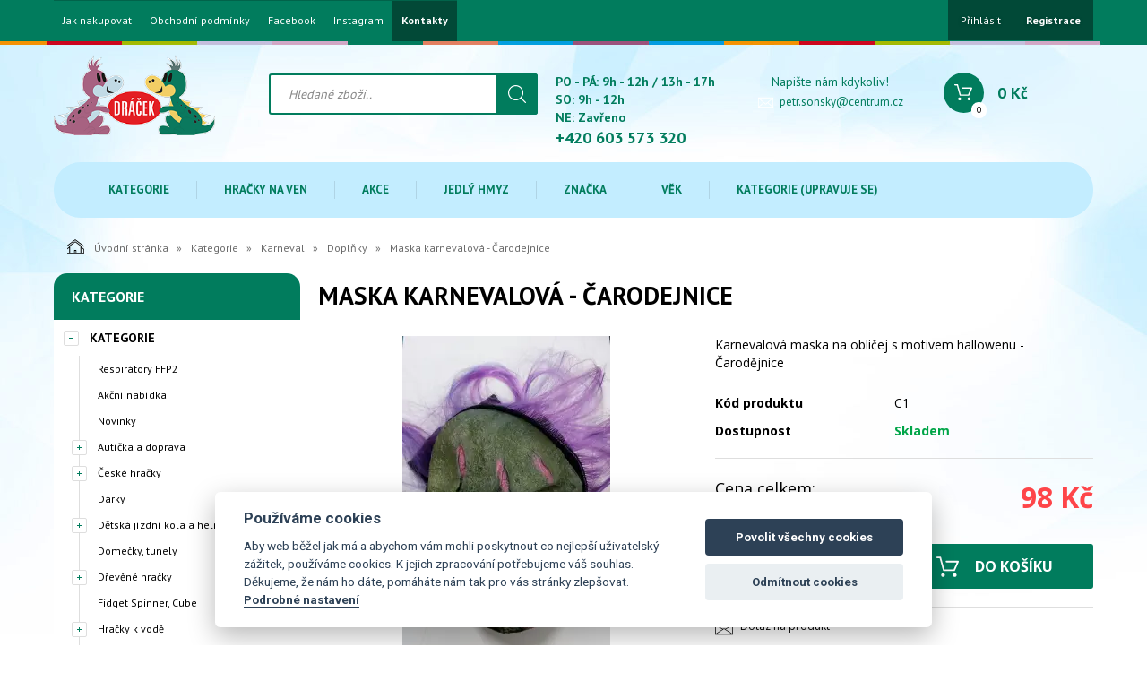

--- FILE ---
content_type: text/html; charset=utf-8
request_url: https://www.hrackydracek.com/maska-karnevalova-carodejnice.html
body_size: 23645
content:
<!DOCTYPE html>
<html lang="">
<head>
    <meta charset="utf-8" />

    <title>Maska karnevalová - Čarodejnice</title>
    <meta name="keywords" content="" lang="" />
    <meta name="description" content="" lang="" />

    <meta name="author" content="Nový Web s.r.o. info@novy-web.cz" />
    
    <meta name="robots" content="all,follow"/>
<meta name="googlebot" content="index,follow,snippet,archive"/>
<link rel="icon" href="https://www.hrackydracek.com/User_Files/shop/68532550e1452ChatGPT_Image_18._6._2025_22_44_43.png">
    <meta name="viewport" content="width=device-width, initial-scale=1">
    <script src="https://www.hrackydracek.com/media/js/jquery.min.js"></script>
    
        
    <meta name="SKYPE_TOOLBAR" content="SKYPE_TOOLBAR_PARSER_COMPATIBLE" />
    <link type="text/css" href="https://www.hrackydracek.com/media/css/overlay.css?4267253" rel="stylesheet" />
<link type="text/css" href="https://www.hrackydracek.com/media/js/light-gallery/css/lightGallery.css?4267253" rel="stylesheet" />
<link type="text/css" href="https://www.hrackydracek.com/media/css/cookieconsent.css?4267253" rel="stylesheet" />
<link type="text/css" href="https://www.hrackydracek.com/media/css/noty_nw.css?4267253" rel="stylesheet" />
<link type="text/css" href="https://fonts.googleapis.com/css?family=Open+Sans+Condensed:300,700&amp;amp;subset=latin,cyrillic-ext,latin-ext,cyrillic" rel="stylesheet" />
<link type="text/css" href="https://fonts.googleapis.com/css?family=Open+Sans:400,800,700,300&amp;amp;subset=latin,cyrillic-ext,latin-ext,cyrillic" rel="stylesheet" />
<link type="text/css" href="https://fonts.googleapis.com/css?family=Roboto:400,400i,700&amp;amp;subset=latin-ext" rel="stylesheet" />
<link type="text/css" href="https://www.hrackydracek.com/media/js/multicomplete/jquery-multicomplete.css?4267253" rel="stylesheet" />
<link type="text/css" href="https://www.hrackydracek.com/media/dynamic_nw3543_f3615/Eshop_2.less?4267253" rel="stylesheet" />  
        <script>var dataLayer = window.dataLayer || [];</script></head>

<body>
    
    <div id="fb-root"></div>
<div id="page">
  <div class="container-fluid topMenuHolder">
    <div class="container">
      <div class="row">
        <div class="col-md-12">
          <span class="topMenu_toggler">Menu</span>
          <div class="topMenu">
          <ul ><li class="first" >
<a href="https://www.hrackydracek.com/o-firme.html" class="">Jak nakupovat</a></li><li >
<a href="https://www.hrackydracek.com/obchodni-podminky-internetoveho-obchodu-wwwhrackydracekcom.html" class="">Obchodní podmínky</a></li><li >
<a href="https://www.facebook.com/hrackydracekturnov?ref=hl" class="">Facebook</a></li><li >
<a href="https://www.instagram.com/hrackydracek" class="">Instagram</a></li><li class="last" >
<a href="https://www.hrackydracek.com/kontakty.html" class="">Kontakty</a></li></ul>          </div>
          <div class="login">
            <ul>
                          <li>
                  <a href="https://www.hrackydracek.com/content/login" >Přihlásit</a>
              </li>
              <li>
                  <a href="https://www.hrackydracek.com/content/customer/registration"><strong>Registrace</strong></a>
              </li>
                        </ul>
          </div>    

                    
                     
        </div>
      </div>
    </div>
  </div>
<div class="container-fluid header">
  <div class="container">
    <div class="row">
      <div class="col-md-12">
        <a href="https://www.hrackydracek.com/" class="logo"><img src="https://www.hrackydracek.com/User_Files/theme/hrackydraceklogocomprimed.png" alt="" /></a>
        <div class="search">
          <form method="get" class="search" action="https://www.hrackydracek.com/content/search" >
    <input type="search" class="textbox" name="search" value="" placeholder="Hledané zboží.." id="searchinput" />
    <input type="submit" name="" value="">
    <input type="hidden" name="search_in[products]" value="1" />    <input type="hidden" name="search_in[cats]" value="1" />    <input type="hidden" name="advanced" value="0" />    
</form>
                  </div>
        <div class="contact">
          <div class="tel_open">
            <span>PO - PÁ: 9h - 12h / 13h - 17h <br> SO: 9h - 12h <br> NE: Zavřeno</span>
            <strong>+420 603 573 320</strong>
          </div>
          
                      <div class="mail">
              <span>Napište nám kdykoliv!</span>
              <a href="mailto:petr.sonsky@centrum.cz">petr.sonsky@centrum.cz</a>
            </div>
          
        </div>
        <div class="header_cart">
          
<a href="https://www.hrackydracek.com/content/shoppingcart/html" class="cartHref">
<div class="icon">
  <!-- media/images/shoping_cart.svg --><svg xmlns="http://www.w3.org/2000/svg" xmlns:xlink="http://www.w3.org/1999/xlink" version="1.1"  x="0px" y="0px" viewBox="0 0 459.529 459.529" style="enable-background:new 0 0 459.529 459.529;" xml:space="preserve" width="512px" height="512px"><g>	<g>		<path d="M17,55.231h48.733l69.417,251.033c1.983,7.367,8.783,12.467,16.433,12.467h213.35c6.8,0,12.75-3.967,15.583-10.2    l77.633-178.5c2.267-5.383,1.7-11.333-1.417-16.15c-3.117-4.817-8.5-7.65-14.167-7.65H206.833c-9.35,0-17,7.65-17,17    s7.65,17,17,17H416.5l-62.9,144.5H164.333L94.917,33.698c-1.983-7.367-8.783-12.467-16.433-12.467H17c-9.35,0-17,7.65-17,17    S7.65,55.231,17,55.231z" fill="#ffffff"/>		<path d="M135.433,438.298c21.25,0,38.533-17.283,38.533-38.533s-17.283-38.533-38.533-38.533S96.9,378.514,96.9,399.764    S114.183,438.298,135.433,438.298z" fill="#ffffff"/>		<path d="M376.267,438.298c0.85,0,1.983,0,2.833,0c10.2-0.85,19.55-5.383,26.35-13.317c6.8-7.65,9.917-17.567,9.35-28.05    c-1.417-20.967-19.833-37.117-41.083-35.7c-21.25,1.417-37.117,20.117-35.7,41.083    C339.433,422.431,356.15,438.298,376.267,438.298z" fill="#ffffff"/>	</g></g></svg>  <span class="items countitems">0</span>
</div>
<span class="price totalprice_pricevat">0&nbsp;Kč</span>
</a>

<div class="header_cart_hover">
	<div id="cartwindow"></div>
</div>
        </div>
      </div>
    </div>
  </div>
</div>
<div class="container-fluid mainMenuHolder">
  <div class="container">
    <div class="row">
      <div class="col-md-12">
        <!-- NEW MENU IN DESKTOP -->

<div class="main-menu visible-md visible-lg">
  <ul ><li class="active haveSubmenu"><a href="https://www.hrackydracek.com/kategorie.html" class="active"><span class="img"></span>Kategorie</a><span class="toggle_submenu"></span><ul ><li><a href="https://www.hrackydracek.com/respiratory.html"><span class="img"><img src="https://www.hrackydracek.com/User_Files/webp/cats/6059d73f90c036036ae8938788Respir%C3%A1tor_28d.jpg.webp" alt="Respirátory FFP2" /></span>Respirátory FFP2</a></li><li><a href="https://www.hrackydracek.com/skolni-potreby-akcni-nabidka.html"><span class="img"><img src="https://www.hrackydracek.com/User_Files/webp/cats/6059d73fa50fa5576ecb50cfde251Geomag_Color_30.jpg.webp" alt="Akční nabídka" /></span>Akční nabídka</a></li><li><a href="https://www.hrackydracek.com/novinky.html"><span class="img"><img src="https://www.hrackydracek.com/User_Files/webp/cats/6059d73fb2c435bdad14acdf26kolonozka-grafity-cerna.jpg.webp" alt="Novinky" /></span>Novinky</a></li><li><a href="https://www.hrackydracek.com/auticka.html"><span class="img"><img src="https://www.hrackydracek.com/User_Files/webp/cats/6059d73fbf8aa5343f52eacbc3Vl%C3%A1%C4%8Dek_na_setrva%C4%8Dn%C3%ADk.jpg.webp" alt="Autíčka a doprava" /></span>Autíčka a doprava</a></li><li><a href="https://www.hrackydracek.com/ceske-hracky.html"><span class="img"><img src="https://www.hrackydracek.com/User_Files/webp/cats/6059d73fcc6c159a59c8448d22kolobezka-bara.jpg.webp" alt="České hračky" /></span>České hračky</a></li><li><a href="https://www.hrackydracek.com/darky.html"><span class="img"><img src="https://www.hrackydracek.com/User_Files/webp/cats/6059d73fdb1895720a03188bbadaresek-k-narozeninam.jpg.webp" alt="Dárky" /></span>Dárky</a></li><li><a href="https://www.hrackydracek.com/detska-jizdni-kola-a-helmy.html"><span class="img"><img src="https://www.hrackydracek.com/User_Files/webp/cats/60cf279679a43Avengers_16%C2%B4%C2%B4.jpg.webp" alt="Dětská jízdní kola a helmy" /></span>Dětská jízdní kola a helmy</a></li><li><a href="https://www.hrackydracek.com/domecky-tunely.html"><span class="img"><img src="https://www.hrackydracek.com/User_Files/webp/cats/6059d740034885777913cc31a9domecek-netopyri-muz.jpg.webp" alt="Domečky, tunely" /></span>Domečky, tunely</a></li><li><a href="https://www.hrackydracek.com/drevene.html"><span class="img"><img src="https://www.hrackydracek.com/User_Files/webp/cats/6059d74015249579320d34ef77bino-84052.jpg.webp" alt="Dřevěné hračky" /></span>Dřevěné hračky</a></li><li><a href="https://www.hrackydracek.com/fidget-spinner-cube.html"><span class="img"><img src="https://www.hrackydracek.com/User_Files/webp/cats/6059d74033cf259467424f1361fidget-spinner-shamrock-rainbow.jpg.webp" alt="Fidget Spinner, Cube" /></span>Fidget Spinner, Cube</a></li><li><a href="https://www.hrackydracek.com/hracky-k-vode.html"><span class="img"><img src="https://www.hrackydracek.com/User_Files/webp/cats/6059d740402775798a654f3826clun-detsky-112x71cm-2-barvy-s-okenkem.jpg.webp" alt="Hračky k vodě" /></span>Hračky k vodě</a></li><li><a href="https://www.hrackydracek.com/hracky-na-ven.html"><span class="img"><img src="https://www.hrackydracek.com/User_Files/webp/cats/6059d74053b9c5b4c7b73bf40celektricke-auto-toyota-tundra-bila.jpg.webp" alt="Hračky na ven" /></span>Hračky na ven</a></li><li><a href="https://www.hrackydracek.com/hracky-dle-profesi.html"><span class="img"><img src="https://www.hrackydracek.com/User_Files/webp/cats/6059d74063376582f1d230f3aam-kouzla-nadprirozena-inteligence-28769.jpg.webp" alt="Hračky dle profesí" /></span>Hračky dle profesí</a></li><li><a href="https://www.hrackydracek.com/hracky-pro-holky.html"><span class="img"><img src="https://www.hrackydracek.com/User_Files/webp/cats/6059d740d0ea7589ef5d26abcemystic-babies-mia.jpg.webp" alt="Hračky pro holky" /></span>Hračky pro holky</a></li><li><a href="https://www.hrackydracek.com/interaktivni-hracky.html"><span class="img"><img src="https://www.hrackydracek.com/User_Files/webp/cats/6059d740ea3125be861565cd51pejsek-tapka-go%C5%AFdem-retriver.jpg.webp" alt="Interaktivní hračky" /></span>Interaktivní hračky</a></li><li class="active"><a href="https://www.hrackydracek.com/karneval.html" class="active"><span class="img"><img src="https://www.hrackydracek.com/User_Files/webp/cats/6059d74103362569ca66a0197bkostym-mazoretka.jpg.webp" alt="Karneval" /></span>Karneval</a></li><li><a href="https://www.hrackydracek.com/motorove-kolobezky.html"><span class="img"><img src="https://www.hrackydracek.com/User_Files/webp/cats/6059d741a0b2a58fa107c7a84aelektricka-kolobezka-crosco-e-line-45-mp2.jpg.webp" alt="Motorové koloběžky" /></span>Motorové koloběžky</a></li><li><a href="https://www.hrackydracek.com/panenky-a-doplnky.html"><span class="img"><img src="https://www.hrackydracek.com/User_Files/webp/cats/6059d741aa57959521083ee56dcorolle-sada_na-osetrovani.jpg.webp" alt="Panenky a doplňky" /></span>Panenky a doplňky</a></li><li><a href="https://www.hrackydracek.com/pistole-zbrane.html"><span class="img"><img src="https://www.hrackydracek.com/User_Files/webp/cats/6059d741b25aa5346609b0b314Kuli%C4%8Dky_n%C3%A1hradn%C3%AD_v_gran%C3%A1tu.jpg.webp" alt="Pistole, zbraně" /></span>Pistole, zbraně</a></li><li><a href="https://www.hrackydracek.com/plysove-hracky.html"><span class="img"><img src="https://www.hrackydracek.com/User_Files/webp/cats/6059d741bd9415bbefcb84fd86Imgbrumda-zpivajici.jpg.webp" alt="Plyšové hračky" /></span>Plyšové hračky</a></li><li><a href="https://www.hrackydracek.com/roboti-a-transformers.html"><span class="img"><img src="https://www.hrackydracek.com/User_Files/webp/cats/6059d741c727459cf746f84ff5robot-viktor-cerveny.jpg.webp" alt="Roboti a transformers" /></span>Roboti a transformers</a></li><li><a href="https://www.hrackydracek.com/pro-nejmensi.html"><span class="img"><img src="https://www.hrackydracek.com/User_Files/webp/cats/6059d741d2d8157615f6106040kolotoc-safari.jpg.webp" alt="Pro nejmenší" /></span>Pro nejmenší</a></li><li><a href="https://www.hrackydracek.com/sberatelske-figurky-tv-reklama.html"><span class="img"><img src="https://www.hrackydracek.com/User_Files/webp/cats/6059d741df8095647654a9b9fesylvanion-5105-1.jpg.webp" alt="Sběratelské figurky, TV " /></span>Sběratelské figurky, TV </a></li><li><a href="https://www.hrackydracek.com/spolecenske-hry-a-hlavolamy.html"><span class="img"><img src="https://www.hrackydracek.com/User_Files/webp/cats/6059d741ebf0957ac8c0961b16hra-popular-hura-do_kempu.jpg.webp" alt="Společenské hry a hlavolamy" /></span>Společenské hry a hlavolamy</a></li><li><a href="https://www.hrackydracek.com/stavebnice.html"><span class="img"><img src="https://www.hrackydracek.com/User_Files/webp/cats/6059d7420db4855e854cd658edGeomag_KOR_Tazoo_Paco.jpg.webp" alt="Stavebnice" /></span>Stavebnice</a></li><li><a href="https://www.hrackydracek.com/skolni-potreby-naucne-hracky.html"><span class="img"><img src="https://www.hrackydracek.com/User_Files/webp/cats/6059d7421fdf357d1743f2e13abox-na-sesity-motogp-a4.jpg.webp" alt="Školní potřeby, naučné hračky" /></span>Školní potřeby, naučné hračky</a></li><li><a href="https://www.hrackydracek.com/sport.html"><span class="img"><img src="https://www.hrackydracek.com/User_Files/webp/cats/6059d7422c6de593bc4951eba5catch-ball.jpg.webp" alt="Sport" /></span>Sport</a></li><li><a href="https://www.hrackydracek.com/trumpety-pro-fanousky.html"><span class="img"><img src="https://www.hrackydracek.com/User_Files/webp/cats/6059d7423bbd85fb7d5a57b188tmz.jpg.webp" alt="Trumpety na fandění 40 cm" /></span>Trumpety na fandění 40 cm</a></li><li><a href="https://www.hrackydracek.com/vse-na-psani-a-kresleni.html"><span class="img"><img src="https://www.hrackydracek.com/User_Files/webp/cats/6059d7424ed7153578c4fb5897Pastelky_trojbok%C3%A9_%C5%BE.jpg.webp" alt="Vše na psaní a kreslení" /></span>Vše na psaní a kreslení</a></li><li><a href="https://www.hrackydracek.com/dekorace-do-pokojicku.html"><span class="img"><img src="https://www.hrackydracek.com/User_Files/webp/cats/6059d7425f58a509d03e9d0a37Bobek-tapetka.jpg.webp" alt="Vybavení pokojíčku" /></span>Vybavení pokojíčku</a></li><li><a href="https://www.hrackydracek.com/vytvarne-a-kreativni-hracky.html"><span class="img"><img src="https://www.hrackydracek.com/User_Files/webp/cats/6059d7427230e59a6aa7f5afefpaulinda-fanynka.jpg.webp" alt="Výtvarné a kreativní hračky" /></span>Výtvarné a kreativní hračky</a></li><li><a href="https://www.hrackydracek.com/detske-bezpecnostni-zabrany-a-pojistky.html"><span class="img"><img src="https://www.hrackydracek.com/User_Files/webp/cats/6059d73fed0b0573b2a43ea7fbstabilizator-polohy-dveri.jpg.webp" alt="Zábrany a pojistky" /></span>Zábrany a pojistky</a></li><li><a href="https://www.hrackydracek.com/zviratka.html"><span class="img"><img src="https://www.hrackydracek.com/User_Files/webp/cats/6059d74280d0659257e04b0873sylvanion-families-5222951.jpg.webp" alt="Zvířátka" /></span>Zvířátka</a></li><li><a href="https://www.hrackydracek.com/zimni-radovanky.html"><span class="img"><img src="https://www.hrackydracek.com/User_Files/webp/cats/6059d7428cc9d5690d0acde0dbbambi-bob-plastovy-modry.jpg.webp" alt="Zimní radovánky" /></span>Zimní radovánky</a></li><li><a href="https://www.hrackydracek.com/bublifuky.html"><span class="img"></span>Žertovinky, bublifuky</a></li><li><a href="https://www.hrackydracek.com/vyprodej.html"><span class="img"><img src="https://www.hrackydracek.com/User_Files/webp/cats/6059d7429975857fa811549a49lego-4611.jpg.webp" alt="Výprodej" /></span>Výprodej</a></li><li class="last"><a href="https://www.hrackydracek.com/puzzle.html"><span class="img"><img src="https://www.hrackydracek.com/User_Files/webp/cats/6059d742a34f556bfbfc279ebaquercetti-puzzle_-labirinto.jpg.webp" alt="Puzzle" /></span>Puzzle</a></li></ul></li><li class="haveSubmenu"><a href="https://www.hrackydracek.com/hracky-na-ven-1.html"><span class="img"></span>Hračky na ven</a><span class="toggle_submenu"></span><ul ><li><a href="https://www.hrackydracek.com/hracky-na-ven-1-domecky-a-stany.html"><span class="img"><img src="https://www.hrackydracek.com/User_Files/webp/cats/685d33b433e4fdome%C4%8Dky_a_stany.jpg.webp" alt="Domečky a stany" /></span>Domečky a stany</a></li><li><a href="https://www.hrackydracek.com/hracky-na-ven-1-skluzavky.html"><span class="img"><img src="https://www.hrackydracek.com/User_Files/webp/cats/685d33e660e63skluzavky.jpg.webp" alt="Skluzavky" /></span>Skluzavky</a></li><li><a href="https://www.hrackydracek.com/piskoviste.html"><span class="img"><img src="https://www.hrackydracek.com/User_Files/webp/cats/685d341e59fa4p%C3%ADskovi%C5%A1t%C4%9B.jpg.webp" alt="Pískoviště" /></span>Pískoviště</a></li><li><a href="https://www.hrackydracek.com/houpacky.html"><span class="img"><img src="https://www.hrackydracek.com/User_Files/webp/cats/685d348517e40houpa%C4%8Dky.jpg.webp" alt="Houpačky" /></span>Houpačky</a></li><li><a href="https://www.hrackydracek.com/vozitka.html"><span class="img"><img src="https://www.hrackydracek.com/User_Files/webp/cats/685d3496d348fvoz%C3%ADtka.jpg.webp" alt="Vozítka" /></span>Vozítka</a></li><li><a href="https://www.hrackydracek.com/sportovni-potreby.html"><span class="img"><img src="https://www.hrackydracek.com/User_Files/webp/cats/685d34ff7c55dsportovn%C3%AD_pot%C5%99eby.jpg.webp" alt="Sportovní potřeby" /></span>Sportovní potřeby</a></li><li><a href="https://www.hrackydracek.com/hracky-na-zahradu.html"><span class="img"><img src="https://www.hrackydracek.com/User_Files/webp/cats/685d357988e82hra%C4%8Dky_na_zahradu.jpg.webp" alt="Hračky na zahradu" /></span>Hračky na zahradu</a></li><li><a href="https://www.hrackydracek.com/vodni-hracky.html"><span class="img"><img src="https://www.hrackydracek.com/User_Files/webp/cats/685d331945892vodn%C3%AD_hra%C4%8Dky.jpg.webp" alt="Vodní hračky" /></span>Vodní hračky</a></li><li><a href="https://www.hrackydracek.com/hracky-na-ven-1-bublifuky.html"><span class="img"><img src="https://www.hrackydracek.com/User_Files/webp/cats/685d375defd78bublifuky.jpg.webp" alt="Bublifuky" /></span>Bublifuky</a></li><li class="last"><a href="https://www.hrackydracek.com/zimni-sporty.html"><span class="img"><img src="https://www.hrackydracek.com/User_Files/webp/cats/685d379282a58zimn%C3%AD_sporty.jpg.webp" alt="Zimní sporty" /></span>Zimní sporty</a></li></ul></li><li class="haveSubmenu"><a href="https://www.hrackydracek.com/akce.html"><span class="img"></span>Akce</a><span class="toggle_submenu"></span><ul ><li><a href="https://www.hrackydracek.com/maxi-vyprodej.html"><span class="img"></span>MAXI VÝPRODEJ</a></li><li><a href="https://www.hrackydracek.com/posledni-sance.html"><span class="img"></span>Poslední šance</a></li><li><a href="https://www.hrackydracek.com/ii-jakkost-poskozene-obaly.html"><span class="img"></span>II. jakkost - poškozené obaly</a></li><li><a href="https://www.hrackydracek.com/hracky-v-akci.html"><span class="img"></span>Hračky v akci</a></li><li class="last"><a href="https://www.hrackydracek.com/levne-hracky.html"><span class="img"></span>Levné hračky</a></li></ul></li><li class="haveSubmenu"><a href="https://www.hrackydracek.com/jedly-hmyz.html"><span class="img"></span>Jedlý hmyz </a><span class="toggle_submenu"></span><ul ><li><a href="https://www.hrackydracek.com/suseny-hmyz.html"><span class="img"><img src="https://www.hrackydracek.com/User_Files/webp/cats/685e86b38c013su%C5%A1en%C3%BD_hmyz.jpg.webp" alt="Sušený hmyz" /></span>Sušený hmyz</a></li><li><a href="https://www.hrackydracek.com/cvrcci-chipsy.html"><span class="img"><img src="https://www.hrackydracek.com/User_Files/webp/cats/685e875fa88b3cvr%C4%8D%C4%8D%C3%AD_chipsy.jpg.webp" alt="Cvrččí chipsy" /></span>Cvrččí chipsy</a></li><li><a href="https://www.hrackydracek.com/cvrcci-protein.html"><span class="img"><img src="https://www.hrackydracek.com/User_Files/webp/cats/6860ffe17db7fcvr%C4%8D%C4%8D%C3%AD_protein.jpg.webp" alt="Cvrččí protein" /></span>Cvrččí protein</a></li><li class="last"><a href="https://www.hrackydracek.com/sladke-speciality.html"><span class="img"><img src="https://www.hrackydracek.com/User_Files/webp/cats/685e87709221esladk%C3%A9_speciality.jpg.webp" alt="Sladké speciality" /></span>Sladké speciality</a></li></ul></li><li class="haveSubmenu"><a href="https://www.hrackydracek.com/znacka.html"><span class="img"></span>Značka</a><span class="toggle_submenu"></span><ul ><li><a href="https://www.hrackydracek.com/albi.html"><span class="img"><img src="https://www.hrackydracek.com/User_Files/webp/cats/521863fd73fd6logo_albi.jpg.webp" alt="Albi" /></span>Albi</a></li><li><a href="https://www.hrackydracek.com/alexander-1.html"><span class="img"><img src="https://www.hrackydracek.com/User_Files/webp/cats/56d5c424ef575logo-alexander.png.webp" alt="Alexander" /></span>Alexander</a></li><li><a href="https://www.hrackydracek.com/baghera.html"><span class="img"><img src="https://www.hrackydracek.com/User_Files/webp/cats/51610fdaf25b4logo_baghera.png.webp" alt="Baghera" /></span>Baghera</a></li><li><a href="https://www.hrackydracek.com/bonaparte.html"><span class="img"><img src="https://www.hrackydracek.com/User_Files/webp/cats/506c54d8a063abonaparte.jpg.webp" alt="Bonaparte" /></span>Bonaparte</a></li><li><a href="https://www.hrackydracek.com/dino.html"><span class="img"><img src="https://www.hrackydracek.com/User_Files/webp/cats/5069b67c27e7cdino.jpg.webp" alt="Dino" /></span>Dino</a></li><li><a href="https://www.hrackydracek.com/efko.html"><span class="img"><img src="https://www.hrackydracek.com/User_Files/webp/cats/506c546cc69c1efko.jpg.webp" alt="Efko" /></span>Efko</a></li><li><a href="https://www.hrackydracek.com/evk.html"><span class="img"><img src="https://www.hrackydracek.com/User_Files/webp/cats/515884a374ac3riha.jpg.webp" alt="EVK" /></span>EVK</a></li><li><a href="https://www.hrackydracek.com/fisher-price.html"><span class="img"><img src="https://www.hrackydracek.com/User_Files/webp/cats/55b8a783ea62afisher-price.png.webp" alt="Fisher Price" /></span>Fisher Price</a></li><li><a href="https://www.hrackydracek.com/geomag-1.html"><span class="img"><img src="https://www.hrackydracek.com/User_Files/webp/cats/5c557f6f27ddaBez_n%C3%A1zvu.png.webp" alt="BOHEMIA RINGS s.r.o." /></span>BOHEMIA RINGS s.r.o.</a></li><li><a href="https://www.hrackydracek.com/granna.html"><span class="img"><img src="https://www.hrackydracek.com/User_Files/webp/cats/56d45f92404b5granna-logo.jpg.webp" alt="Granna" /></span>Granna</a></li><li><a href="https://www.hrackydracek.com/hamiro.html"><span class="img"><img src="https://www.hrackydracek.com/User_Files/webp/cats/56057d9b51bfahamiro.png.webp" alt="Hamiro" /></span>Hamiro</a></li><li><a href="https://www.hrackydracek.com/jolly-baby.html"><span class="img"><img src="https://www.hrackydracek.com/User_Files/webp/cats/5152f98d42a62llll.jpg.webp" alt="Jolly Baby" /></span>Jolly Baby</a></li><li><a href="https://www.hrackydracek.com/kovap-cz.html"><span class="img"><img src="https://www.hrackydracek.com/User_Files/webp/cats/506c54e65a068Kovap.jpg.webp" alt="Kovap" /></span>Kovap</a></li><li><a href="https://www.hrackydracek.com/laq.html"><span class="img"><img src="https://www.hrackydracek.com/User_Files/webp/cats/506c54b507fb8laq.jpg.webp" alt="LaQ" /></span>LaQ</a></li><li><a href="https://www.hrackydracek.com/lego-2.html"><span class="img"><img src="https://www.hrackydracek.com/User_Files/webp/cats/52f1ff62b15e6logo_lego.jpg.webp" alt="Lego" /></span>Lego</a></li><li><a href="https://www.hrackydracek.com/leasyn.html"><span class="img"><img src="https://www.hrackydracek.com/User_Files/webp/cats/59c615eca0aa3leasyn.jpg.webp" alt="Leasyn" /></span>Leasyn</a></li><li><a href="https://www.hrackydracek.com/maxim.html"><span class="img"><img src="https://www.hrackydracek.com/User_Files/webp/cats/562a4cd4b80b3Maxim.jpg.webp" alt="Maxim" /></span>Maxim</a></li><li><a href="https://www.hrackydracek.com/mindok.html"><span class="img"><img src="https://www.hrackydracek.com/User_Files/webp/cats/5a843ee27694bmindok.png.webp" alt="Mindok" /></span>Mindok</a></li><li><a href="https://www.hrackydracek.com/moravske-ustredi-brno.html"><span class="img"><img src="https://www.hrackydracek.com/User_Files/webp/cats/56057e6433150moravska-ustredna-brno.jpg.webp" alt="Moravské ustředí Brno" /></span>Moravské ustředí Brno</a></li><li><a href="https://www.hrackydracek.com/piatnik.html"><span class="img"><img src="https://www.hrackydracek.com/User_Files/cats/52f20a1b481cfPiatnik-logo.gif" alt="Piatnik" /></span>Piatnik</a></li><li><a href="https://www.hrackydracek.com/polesie.html"><span class="img"><img src="https://www.hrackydracek.com/User_Files/webp/cats/506c541ab0725polesie.jpg.webp" alt="Polesie" /></span>Polesie</a></li><li><a href="https://www.hrackydracek.com/povys.html"><span class="img"><img src="https://www.hrackydracek.com/User_Files/webp/cats/50a8cb0077911logo_povys.jpg.webp" alt="POVYS" /></span>POVYS</a></li><li><a href="https://www.hrackydracek.com/ram-interstar-1.html"><span class="img"><img src="https://www.hrackydracek.com/User_Files/webp/cats/5f930fcdae16fsta%C5%BEen%C3%BD_soubor.png.webp" alt="RAM Interstar" /></span>RAM Interstar</a></li><li><a href="https://www.hrackydracek.com/quercetti-1.html"><span class="img"><img src="https://www.hrackydracek.com/User_Files/webp/cats/517a29a06caa9zmen%C5%A1enina.jpg.webp" alt="Quercetti" /></span>Quercetti</a></li><li><a href="https://www.hrackydracek.com/siku.html"><span class="img"><img src="https://www.hrackydracek.com/User_Files/webp/cats/560bdda67272cSiku_logo_1.jpg.webp" alt="Siku" /></span>Siku</a></li><li><a href="https://www.hrackydracek.com/smer.html"><span class="img"><img src="https://www.hrackydracek.com/User_Files/webp/cats/506c54cb9a8b9smer.jpg.webp" alt="Směr" /></span>Směr</a></li><li><a href="https://www.hrackydracek.com/sylvanian-families.html"><span class="img"><img src="https://www.hrackydracek.com/User_Files/webp/cats/56475eb2611e7sylvanian-families-logo.jpg.webp" alt="Sylvanian Families" /></span>Sylvanian Families</a></li><li><a href="https://www.hrackydracek.com/tinti.html"><span class="img"><img src="https://www.hrackydracek.com/User_Files/webp/cats/51588492765adimages.jpg.webp" alt="Tinti" /></span>Tinti</a></li><li><a href="https://www.hrackydracek.com/tolo.html"><span class="img"><img src="https://www.hrackydracek.com/User_Files/webp/cats/5756771171ed3tolo.jpg.webp" alt="Tolo" /></span>Tolo</a></li><li><a href="https://www.hrackydracek.com/vista.html"><span class="img"><img src="https://www.hrackydracek.com/User_Files/webp/cats/57efa91c3b00fLogo_-_VISTA.jpg.webp" alt="Vista" /></span>Vista</a></li><li><a href="https://www.hrackydracek.com/wader.html"><span class="img"><img src="https://www.hrackydracek.com/User_Files/webp/cats/57f27c33e406bwader_logo.JPG.webp" alt="Wader" /></span>Wader</a></li><li><a href="https://www.hrackydracek.com/znacka-zoob.html"><span class="img"><img src="https://www.hrackydracek.com/User_Files/webp/cats/5804be9694f60zoob-logo.jpg.webp" alt="ZOOB" /></span>ZOOB</a></li><li class="last"><a href="https://www.hrackydracek.com/ludus-1.html"><span class="img"></span>Ludus</a></li></ul></li><li class="haveSubmenu"><a href="https://www.hrackydracek.com/vek.html"><span class="img"></span>Věk</a><span class="toggle_submenu"></span><ul ><li><a href="https://www.hrackydracek.com/od-0-mesicu.html"><span class="img"><img src="https://www.hrackydracek.com/User_Files/webp/cats/6059d742ac1165889f65dba277plysovy-muf.jpg.webp" alt="Od 0 měsíců" /></span>Od 0 měsíců</a></li><li><a href="https://www.hrackydracek.com/od-3-mesicu.html"><span class="img"><img src="https://www.hrackydracek.com/User_Files/webp/cats/6059d742b67f355b89301895e1fisher-price-slon-chrastitko-s-opickou-schovavacka.jpg.webp" alt="Od 3 měsíců" /></span>Od 3 měsíců</a></li><li><a href="https://www.hrackydracek.com/od-6-mesicu.html"><span class="img"><img src="https://www.hrackydracek.com/User_Files/webp/cats/6059d742caea95761412782a44hrazda-houpacka-pianko.jpg.webp" alt="Od 6 měsíců" /></span>Od 6 měsíců</a></li><li><a href="https://www.hrackydracek.com/od-9-mesicu.html"><span class="img"><img src="https://www.hrackydracek.com/User_Files/webp/cats/6059d742d959355b629070ce2fFP_lev_na_kole%C4%8Dk%C3%A1ch.jpg.webp" alt="Od 9 měsíců" /></span>Od 9 měsíců</a></li><li><a href="https://www.hrackydracek.com/od-10-mesicu.html"><span class="img"><img src="https://www.hrackydracek.com/User_Files/webp/cats/6059d742e7bf05581a29d5e818stavebnice-geomag-baby-sea-large.jpg.webp" alt="Od 10 měsíců" /></span>Od 10 měsíců</a></li><li><a href="https://www.hrackydracek.com/od-1-roku.html"><span class="img"><img src="https://www.hrackydracek.com/User_Files/webp/cats/6059d74300c62561e5414bbeearoly-poly.jpg.webp" alt="Od 1 roku" /></span>Od 1 roku</a></li><li><a href="https://www.hrackydracek.com/od-18-mesicu.html"><span class="img"><img src="https://www.hrackydracek.com/User_Files/webp/cats/6059d7430f3a856bf0dc6b4064quercetti-fantacolor-baby.jpg.webp" alt="Od 18 měsíců" /></span>Od 18 měsíců</a></li><li><a href="https://www.hrackydracek.com/od-2-let.html"><span class="img"><img src="https://www.hrackydracek.com/User_Files/webp/cats/6059d7431e7c15b20d4039ed50houpacka-krokodyl.jpg.webp" alt="Od 2 let" /></span>Od 2 let</a></li><li><a href="https://www.hrackydracek.com/od-3-let.html"><span class="img"><img src="https://www.hrackydracek.com/User_Files/webp/cats/6059d7432b127563bbcc94549emostni-pilire.jpg.webp" alt="Od 3 let" /></span>Od 3 let</a></li><li><a href="https://www.hrackydracek.com/od-4-let.html"><span class="img"><img src="https://www.hrackydracek.com/User_Files/webp/cats/6059d74336f90589308d6a589ahra-barvosauri.jpg.webp" alt="Od 4 let" /></span>Od 4 let</a></li><li><a href="https://www.hrackydracek.com/od-5-let.html"><span class="img"><img src="https://www.hrackydracek.com/User_Files/webp/cats/6059d7434151259ba4c9b25fbckatapult-hra.jpg.webp" alt="Od 5 let" /></span>Od 5 let</a></li><li><a href="https://www.hrackydracek.com/od-6-let.html"><span class="img"><img src="https://www.hrackydracek.com/User_Files/webp/cats/6059d7434c06e55f70e162712aKovap_obrace%C4%8Dka_sena.jpg.webp" alt="Od 6 let" /></span>Od 6 let</a></li><li><a href="https://www.hrackydracek.com/od-8-let.html"><span class="img"><img src="https://www.hrackydracek.com/User_Files/webp/cats/6059d7435b22757e5229c9a534slizova-laborator-zelvy-ninja.jpg.webp" alt="Od 8 let" /></span>Od 8 let</a></li><li><a href="https://www.hrackydracek.com/od-9-let.html"><span class="img"><img src="https://www.hrackydracek.com/User_Files/webp/cats/6059d7436883b58b699e221253gem-mini-blocks-vez.jpg.webp" alt="Od 9 let" /></span>Od 9 let</a></li><li><a href="https://www.hrackydracek.com/od-10-let.html"><span class="img"><img src="https://www.hrackydracek.com/User_Files/webp/cats/6059d7437728856d5d4cb82ca6hra-letem-svetem.jpg.webp" alt="Od 10 let" /></span>Od 10 let</a></li><li><a href="https://www.hrackydracek.com/od-12-let.html"><span class="img"><img src="https://www.hrackydracek.com/User_Files/webp/cats/6059d743896685728bf7f37914hra-jizni-cechy.jpg.webp" alt="Od 12 let" /></span>Od 12 let</a></li><li class="last"><a href="https://www.hrackydracek.com/od-18-let.html"><span class="img"><img src="https://www.hrackydracek.com/User_Files/webp/cats/6059d7439917a571b3cf6a439fkarty-kama-sutra-albi.jpg.webp" alt="Od 18 let" /></span>Od 18 let</a></li></ul></li><li class="last haveSubmenu"><a href="https://www.hrackydracek.com/vsechny-hracky.html"><span class="img"></span>Kategorie (upravuje se)</a><span class="toggle_submenu"></span><ul ><li><a href="https://www.hrackydracek.com/hry.html"><span class="img"><img src="https://www.hrackydracek.com/User_Files/webp/cats/685bcf8293571hry.jpg.webp" alt="Hry" /></span>Hry</a></li><li><a href="https://www.hrackydracek.com/vsechny-hracky-drevene-hracky.html"><span class="img"><img src="https://www.hrackydracek.com/User_Files/webp/cats/685c581c1f868d%C5%99ev%C4%9Bn%C3%A9_hra%C4%8Dky.jpg.webp" alt="Dřevěné hračky" /></span>Dřevěné hračky</a></li><li><a href="https://www.hrackydracek.com/vsechny-hracky-puzzle.html"><span class="img"><img src="https://www.hrackydracek.com/User_Files/webp/cats/685c58382463epuzzle.jpg.webp" alt="Puzzle" /></span>Puzzle</a></li><li><a href="https://www.hrackydracek.com/plysaci.html"><span class="img"><img src="https://www.hrackydracek.com/User_Files/webp/cats/685c58d60115dply%C5%A1%C3%A1ci.jpg.webp" alt="Plyšáci" /></span>Plyšáci</a></li><li><a href="https://www.hrackydracek.com/vsechny-hracky-kreativni-hracky.html"><span class="img"><img src="https://www.hrackydracek.com/User_Files/webp/cats/685c5a2ba13f2kreativn%C3%AD_hra%C4%8Dky.jpg.webp" alt="Kreativní hračky" /></span>Kreativní hračky</a></li><li><a href="https://www.hrackydracek.com/skola.html"><span class="img"><img src="https://www.hrackydracek.com/User_Files/webp/cats/686f93d9f3341%C5%A1kola.jpg.webp" alt="Škola" /></span>Škola</a></li><li><a href="https://www.hrackydracek.com/detske-knihy.html"><span class="img"><img src="https://www.hrackydracek.com/User_Files/webp/cats/6870f8d051566d%C4%9Btsk%C3%A9_knihy.jpg.webp" alt="Dětské knihy" /></span>Dětské knihy</a></li><li><a href="https://www.hrackydracek.com/party-a-karnevaly.html"><span class="img"><img src="https://www.hrackydracek.com/User_Files/webp/cats/687374fca3cecp%C3%A1rty_a_karnevaly.jpg.webp" alt="Párty a karnevaly" /></span>Párty a karnevaly</a></li><li><a href="https://www.hrackydracek.com/vsechny-hracky-hracky-na-ven.html"><span class="img"><img src="https://www.hrackydracek.com/User_Files/webp/cats/6873754e0cffbhra%C4%8Dky_na_ven.jpg.webp" alt="Hračky na ven" /></span>Hračky na ven</a></li><li><a href="https://www.hrackydracek.com/vsechny-hracky-pro-kluky.html"><span class="img"><img src="https://www.hrackydracek.com/User_Files/webp/cats/6873762968753pro_kluky.jpg.webp" alt="Pro kluky" /></span>Pro kluky</a></li><li><a href="https://www.hrackydracek.com/vsechny-hracky-pro-holky.html"><span class="img"><img src="https://www.hrackydracek.com/User_Files/webp/cats/6873763917fc3pro_holky.jpg.webp" alt="Pro holky" /></span>Pro holky</a></li><li><a href="https://www.hrackydracek.com/vsechny-hracky-pro-miminka.html"><span class="img"><img src="https://www.hrackydracek.com/User_Files/webp/cats/6873764611a0dpro_miminka.jpg.webp" alt="Pro miminka" /></span>Pro miminka</a></li><li><a href="https://www.hrackydracek.com/stavebnice-a-lego.html"><span class="img"><img src="https://www.hrackydracek.com/User_Files/webp/cats/6873769a7cde8stavebnice.jpg.webp" alt="Stavebnice a LEGO®" /></span>Stavebnice a LEGO®</a></li><li><a href="https://www.hrackydracek.com/elektro.html"><span class="img"><img src="https://www.hrackydracek.com/User_Files/webp/cats/687376fc69c8felektro.jpg.webp" alt="Elektro" /></span>Elektro</a></li><li><a href="https://www.hrackydracek.com/dekorace-a-hrnky.html"><span class="img"><img src="https://www.hrackydracek.com/User_Files/webp/cats/6873771399610dekorace_a_hrnky.jpg.webp" alt="Dekorace a hrnky" /></span>Dekorace a hrnky</a></li><li><a href="https://www.hrackydracek.com/vsechny-hracky-jedly-hmyz.html"><span class="img"><img src="https://www.hrackydracek.com/User_Files/webp/cats/68761a391c7d7su%C5%A1en%C3%BD_hmyz.jpg.webp" alt="Jedlý hmyz" /></span>Jedlý hmyz</a></li><li><a href="https://www.hrackydracek.com/podle-veku.html"><span class="img"><img src="https://www.hrackydracek.com/User_Files/webp/cats/6873773dc1429podle_v%C4%9Bku.jpg.webp" alt="Podle věku" /></span>Podle věku</a></li><li><a href="https://www.hrackydracek.com/podle-materialu.html"><span class="img"><img src="https://www.hrackydracek.com/User_Files/webp/cats/6873776f76e24podle_materi%C3%A1lu.jpg.webp" alt="Podle materiálu" /></span>Podle materiálu</a></li><li><a href="https://www.hrackydracek.com/vsechny-hracky-znacky.html"><span class="img"><img src="https://www.hrackydracek.com/User_Files/webp/cats/687377f01728czna%C4%8Dky.jpg.webp" alt="Značky" /></span>Značky</a></li><li><a href="https://www.hrackydracek.com/licence.html"><span class="img"><img src="https://www.hrackydracek.com/User_Files/webp/cats/6873780045994licence.jpg.webp" alt="Licence" /></span>Licence</a></li><li class="last"><a href="https://www.hrackydracek.com/vsechny-hracky-novinky.html"><span class="img"><img src="https://www.hrackydracek.com/User_Files/webp/cats/6873780e53eecnovinky.jpg.webp" alt="Novinky" /></span>Novinky</a></li></ul></li></ul>  <div class="clearfix"></div>
</div>

<!-- simple menu -->
<div class="mainMenu visible-xs visible-sm">
  <span class="mainMenu_toggler">Menu <i></i></span>
  <ul ><li class="active haveSubmenu"><a href="https://www.hrackydracek.com/kategorie.html" class="active">Kategorie</a><span class="toggle_submenu"></span><ul ><li><a href="https://www.hrackydracek.com/respiratory.html">Respirátory FFP2</a></li><li><a href="https://www.hrackydracek.com/skolni-potreby-akcni-nabidka.html">Akční nabídka</a></li><li><a href="https://www.hrackydracek.com/novinky.html">Novinky</a></li><li><a href="https://www.hrackydracek.com/auticka.html">Autíčka a doprava</a></li><li><a href="https://www.hrackydracek.com/ceske-hracky.html">České hračky</a></li><li><a href="https://www.hrackydracek.com/darky.html">Dárky</a></li><li><a href="https://www.hrackydracek.com/detska-jizdni-kola-a-helmy.html">Dětská jízdní kola a helmy</a></li><li><a href="https://www.hrackydracek.com/domecky-tunely.html">Domečky, tunely</a></li><li><a href="https://www.hrackydracek.com/drevene.html">Dřevěné hračky</a></li><li><a href="https://www.hrackydracek.com/fidget-spinner-cube.html">Fidget Spinner, Cube</a></li><li><a href="https://www.hrackydracek.com/hracky-k-vode.html">Hračky k vodě</a></li><li><a href="https://www.hrackydracek.com/hracky-na-ven.html">Hračky na ven</a></li><li><a href="https://www.hrackydracek.com/hracky-dle-profesi.html">Hračky dle profesí</a></li><li><a href="https://www.hrackydracek.com/hracky-pro-holky.html">Hračky pro holky</a></li><li><a href="https://www.hrackydracek.com/interaktivni-hracky.html">Interaktivní hračky</a></li><li class="active"><a href="https://www.hrackydracek.com/karneval.html" class="active">Karneval</a></li><li><a href="https://www.hrackydracek.com/motorove-kolobezky.html">Motorové koloběžky</a></li><li><a href="https://www.hrackydracek.com/panenky-a-doplnky.html">Panenky a doplňky</a></li><li><a href="https://www.hrackydracek.com/pistole-zbrane.html">Pistole, zbraně</a></li><li><a href="https://www.hrackydracek.com/plysove-hracky.html">Plyšové hračky</a></li><li><a href="https://www.hrackydracek.com/roboti-a-transformers.html">Roboti a transformers</a></li><li><a href="https://www.hrackydracek.com/pro-nejmensi.html">Pro nejmenší</a></li><li><a href="https://www.hrackydracek.com/sberatelske-figurky-tv-reklama.html">Sběratelské figurky, TV </a></li><li><a href="https://www.hrackydracek.com/spolecenske-hry-a-hlavolamy.html">Společenské hry a hlavolamy</a></li><li><a href="https://www.hrackydracek.com/stavebnice.html">Stavebnice</a></li><li><a href="https://www.hrackydracek.com/skolni-potreby-naucne-hracky.html">Školní potřeby, naučné hračky</a></li><li><a href="https://www.hrackydracek.com/sport.html">Sport</a></li><li><a href="https://www.hrackydracek.com/trumpety-pro-fanousky.html">Trumpety na fandění 40 cm</a></li><li><a href="https://www.hrackydracek.com/vse-na-psani-a-kresleni.html">Vše na psaní a kreslení</a></li><li><a href="https://www.hrackydracek.com/dekorace-do-pokojicku.html">Vybavení pokojíčku</a></li><li><a href="https://www.hrackydracek.com/vytvarne-a-kreativni-hracky.html">Výtvarné a kreativní hračky</a></li><li><a href="https://www.hrackydracek.com/detske-bezpecnostni-zabrany-a-pojistky.html">Zábrany a pojistky</a></li><li><a href="https://www.hrackydracek.com/zviratka.html">Zvířátka</a></li><li><a href="https://www.hrackydracek.com/zimni-radovanky.html">Zimní radovánky</a></li><li><a href="https://www.hrackydracek.com/bublifuky.html">Žertovinky, bublifuky</a></li><li><a href="https://www.hrackydracek.com/vyprodej.html">Výprodej</a></li><li class="last"><a href="https://www.hrackydracek.com/puzzle.html">Puzzle</a></li></ul></li><li class="haveSubmenu"><a href="https://www.hrackydracek.com/hracky-na-ven-1.html">Hračky na ven</a><span class="toggle_submenu"></span><ul ><li><a href="https://www.hrackydracek.com/hracky-na-ven-1-domecky-a-stany.html">Domečky a stany</a></li><li><a href="https://www.hrackydracek.com/hracky-na-ven-1-skluzavky.html">Skluzavky</a></li><li><a href="https://www.hrackydracek.com/piskoviste.html">Pískoviště</a></li><li><a href="https://www.hrackydracek.com/houpacky.html">Houpačky</a></li><li><a href="https://www.hrackydracek.com/vozitka.html">Vozítka</a></li><li><a href="https://www.hrackydracek.com/sportovni-potreby.html">Sportovní potřeby</a></li><li><a href="https://www.hrackydracek.com/hracky-na-zahradu.html">Hračky na zahradu</a></li><li><a href="https://www.hrackydracek.com/vodni-hracky.html">Vodní hračky</a></li><li><a href="https://www.hrackydracek.com/hracky-na-ven-1-bublifuky.html">Bublifuky</a></li><li class="last"><a href="https://www.hrackydracek.com/zimni-sporty.html">Zimní sporty</a></li></ul></li><li class="haveSubmenu"><a href="https://www.hrackydracek.com/akce.html">Akce</a><span class="toggle_submenu"></span><ul ><li><a href="https://www.hrackydracek.com/maxi-vyprodej.html">MAXI VÝPRODEJ</a></li><li><a href="https://www.hrackydracek.com/posledni-sance.html">Poslední šance</a></li><li><a href="https://www.hrackydracek.com/ii-jakkost-poskozene-obaly.html">II. jakkost - poškozené obaly</a></li><li><a href="https://www.hrackydracek.com/hracky-v-akci.html">Hračky v akci</a></li><li class="last"><a href="https://www.hrackydracek.com/levne-hracky.html">Levné hračky</a></li></ul></li><li class="haveSubmenu"><a href="https://www.hrackydracek.com/jedly-hmyz.html">Jedlý hmyz </a><span class="toggle_submenu"></span><ul ><li><a href="https://www.hrackydracek.com/suseny-hmyz.html">Sušený hmyz</a></li><li><a href="https://www.hrackydracek.com/cvrcci-chipsy.html">Cvrččí chipsy</a></li><li><a href="https://www.hrackydracek.com/cvrcci-protein.html">Cvrččí protein</a></li><li class="last"><a href="https://www.hrackydracek.com/sladke-speciality.html">Sladké speciality</a></li></ul></li><li class="haveSubmenu"><a href="https://www.hrackydracek.com/znacka.html">Značka</a><span class="toggle_submenu"></span><ul ><li><a href="https://www.hrackydracek.com/albi.html">Albi</a></li><li><a href="https://www.hrackydracek.com/alexander-1.html">Alexander</a></li><li><a href="https://www.hrackydracek.com/baghera.html">Baghera</a></li><li><a href="https://www.hrackydracek.com/bonaparte.html">Bonaparte</a></li><li><a href="https://www.hrackydracek.com/dino.html">Dino</a></li><li><a href="https://www.hrackydracek.com/efko.html">Efko</a></li><li><a href="https://www.hrackydracek.com/evk.html">EVK</a></li><li><a href="https://www.hrackydracek.com/fisher-price.html">Fisher Price</a></li><li><a href="https://www.hrackydracek.com/geomag-1.html">BOHEMIA RINGS s.r.o.</a></li><li><a href="https://www.hrackydracek.com/granna.html">Granna</a></li><li><a href="https://www.hrackydracek.com/hamiro.html">Hamiro</a></li><li><a href="https://www.hrackydracek.com/jolly-baby.html">Jolly Baby</a></li><li><a href="https://www.hrackydracek.com/kovap-cz.html">Kovap</a></li><li><a href="https://www.hrackydracek.com/laq.html">LaQ</a></li><li><a href="https://www.hrackydracek.com/lego-2.html">Lego</a></li><li><a href="https://www.hrackydracek.com/leasyn.html">Leasyn</a></li><li><a href="https://www.hrackydracek.com/maxim.html">Maxim</a></li><li><a href="https://www.hrackydracek.com/mindok.html">Mindok</a></li><li><a href="https://www.hrackydracek.com/moravske-ustredi-brno.html">Moravské ustředí Brno</a></li><li><a href="https://www.hrackydracek.com/piatnik.html">Piatnik</a></li><li><a href="https://www.hrackydracek.com/polesie.html">Polesie</a></li><li><a href="https://www.hrackydracek.com/povys.html">POVYS</a></li><li><a href="https://www.hrackydracek.com/ram-interstar-1.html">RAM Interstar</a></li><li><a href="https://www.hrackydracek.com/quercetti-1.html">Quercetti</a></li><li><a href="https://www.hrackydracek.com/siku.html">Siku</a></li><li><a href="https://www.hrackydracek.com/smer.html">Směr</a></li><li><a href="https://www.hrackydracek.com/sylvanian-families.html">Sylvanian Families</a></li><li><a href="https://www.hrackydracek.com/tinti.html">Tinti</a></li><li><a href="https://www.hrackydracek.com/tolo.html">Tolo</a></li><li><a href="https://www.hrackydracek.com/vista.html">Vista</a></li><li><a href="https://www.hrackydracek.com/wader.html">Wader</a></li><li><a href="https://www.hrackydracek.com/znacka-zoob.html">ZOOB</a></li><li class="last"><a href="https://www.hrackydracek.com/ludus-1.html">Ludus</a></li></ul></li><li class="haveSubmenu"><a href="https://www.hrackydracek.com/vek.html">Věk</a><span class="toggle_submenu"></span><ul ><li><a href="https://www.hrackydracek.com/od-0-mesicu.html">Od 0 měsíců</a></li><li><a href="https://www.hrackydracek.com/od-3-mesicu.html">Od 3 měsíců</a></li><li><a href="https://www.hrackydracek.com/od-6-mesicu.html">Od 6 měsíců</a></li><li><a href="https://www.hrackydracek.com/od-9-mesicu.html">Od 9 měsíců</a></li><li><a href="https://www.hrackydracek.com/od-10-mesicu.html">Od 10 měsíců</a></li><li><a href="https://www.hrackydracek.com/od-1-roku.html">Od 1 roku</a></li><li><a href="https://www.hrackydracek.com/od-18-mesicu.html">Od 18 měsíců</a></li><li><a href="https://www.hrackydracek.com/od-2-let.html">Od 2 let</a></li><li><a href="https://www.hrackydracek.com/od-3-let.html">Od 3 let</a></li><li><a href="https://www.hrackydracek.com/od-4-let.html">Od 4 let</a></li><li><a href="https://www.hrackydracek.com/od-5-let.html">Od 5 let</a></li><li><a href="https://www.hrackydracek.com/od-6-let.html">Od 6 let</a></li><li><a href="https://www.hrackydracek.com/od-8-let.html">Od 8 let</a></li><li><a href="https://www.hrackydracek.com/od-9-let.html">Od 9 let</a></li><li><a href="https://www.hrackydracek.com/od-10-let.html">Od 10 let</a></li><li><a href="https://www.hrackydracek.com/od-12-let.html">Od 12 let</a></li><li class="last"><a href="https://www.hrackydracek.com/od-18-let.html">Od 18 let</a></li></ul></li><li class="last haveSubmenu"><a href="https://www.hrackydracek.com/vsechny-hracky.html">Kategorie (upravuje se)</a><span class="toggle_submenu"></span><ul ><li><a href="https://www.hrackydracek.com/hry.html">Hry</a></li><li><a href="https://www.hrackydracek.com/vsechny-hracky-drevene-hracky.html">Dřevěné hračky</a></li><li><a href="https://www.hrackydracek.com/vsechny-hracky-puzzle.html">Puzzle</a></li><li><a href="https://www.hrackydracek.com/plysaci.html">Plyšáci</a></li><li><a href="https://www.hrackydracek.com/vsechny-hracky-kreativni-hracky.html">Kreativní hračky</a></li><li><a href="https://www.hrackydracek.com/skola.html">Škola</a></li><li><a href="https://www.hrackydracek.com/detske-knihy.html">Dětské knihy</a></li><li><a href="https://www.hrackydracek.com/party-a-karnevaly.html">Párty a karnevaly</a></li><li><a href="https://www.hrackydracek.com/vsechny-hracky-hracky-na-ven.html">Hračky na ven</a></li><li><a href="https://www.hrackydracek.com/vsechny-hracky-pro-kluky.html">Pro kluky</a></li><li><a href="https://www.hrackydracek.com/vsechny-hracky-pro-holky.html">Pro holky</a></li><li><a href="https://www.hrackydracek.com/vsechny-hracky-pro-miminka.html">Pro miminka</a></li><li><a href="https://www.hrackydracek.com/stavebnice-a-lego.html">Stavebnice a LEGO®</a></li><li><a href="https://www.hrackydracek.com/elektro.html">Elektro</a></li><li><a href="https://www.hrackydracek.com/dekorace-a-hrnky.html">Dekorace a hrnky</a></li><li><a href="https://www.hrackydracek.com/vsechny-hracky-jedly-hmyz.html">Jedlý hmyz</a></li><li><a href="https://www.hrackydracek.com/podle-veku.html">Podle věku</a></li><li><a href="https://www.hrackydracek.com/podle-materialu.html">Podle materiálu</a></li><li><a href="https://www.hrackydracek.com/vsechny-hracky-znacky.html">Značky</a></li><li><a href="https://www.hrackydracek.com/licence.html">Licence</a></li><li class="last"><a href="https://www.hrackydracek.com/vsechny-hracky-novinky.html">Novinky</a></li></ul></li></ul></div>

      </div>
    </div>
  </div>
</div>

<div class="container-fluid breadcrumpHolder">
  <div class="container">
    <ul class="nwBreadcrumb">
    <li>
        <a href="https://www.hrackydracek.com/"><img src="https://www.hrackydracek.com/media/images/breadcrump_house.svg" alt="">Úvodní stránka</a>
    </li>

             <li>
                    <a href="https://www.hrackydracek.com/kategorie.html">Kategorie</a>                </li>
             <li>
                    <a href="https://www.hrackydracek.com/karneval.html">Karneval</a>                </li>
             <li>
                    <a href="https://www.hrackydracek.com/doplnky.html">Doplňky</a>                </li>
         
        <li class="active">Maska karnevalová - Čarodejnice</li>
    </ul>
  </div>
</div>

<div class="container">
    <div class="row">
                <div class="col-md-3">
            <div class="leftMenu">
                
                  
<div class="leftMenu">
  <span class="tit">Kategorie</span>
  <ul ><li class="first toggled active haveSubmenu" ><i class="toggle_submenu"></i><a href="https://www.hrackydracek.com/kategorie.html" class="active ">Kategorie</a><ul ><li class="first" ><a href="https://www.hrackydracek.com/respiratory.html" class="">Respirátory FFP2</a></li><li ><a href="https://www.hrackydracek.com/skolni-potreby-akcni-nabidka.html" class="">Akční nabídka</a></li><li ><a href="https://www.hrackydracek.com/novinky.html" class="">Novinky</a></li><li class="haveSubmenu" ><i class="toggle_submenu"></i><a href="https://www.hrackydracek.com/auticka.html" class="">Autíčka a doprava</a><ul ><li class="first" ><a href="https://www.hrackydracek.com/auta.html" class="">Auta</a></li><li ><a href="https://www.hrackydracek.com/autobusy.html" class="">Autobusy</a></li><li ><a href="https://www.hrackydracek.com/autodrahy.html" class="">Autodráhy </a></li><li ><a href="https://www.hrackydracek.com/prislusenstvi.html" class="">Garáže</a></li><li ><a href="https://www.hrackydracek.com/letadla-vrtulniky-drony.html" class="">Letadla, vrtulníky, drony</a></li><li ><a href="https://www.hrackydracek.com/modely-vozidel.html" class="">Modely vozidel</a></li><li ><a href="https://www.hrackydracek.com/motorky-1.html" class="">Motorky</a></li><li ><a href="https://www.hrackydracek.com/ostatni-dopravni-prostredky.html" class="">Ostatní dopravní prostředky</a></li><li ><a href="https://www.hrackydracek.com/rc-modely.html" class="">RC modely</a></li><li ><a href="https://www.hrackydracek.com/traktory-1.html" class="">Traktory a příslušenství</a></li><li class="last" ><a href="https://www.hrackydracek.com/vlacky-vlackodrahy.html" class="">Vláčky+vláčkodráhy</a></li></ul></li><li class="haveSubmenu" ><i class="toggle_submenu"></i><a href="https://www.hrackydracek.com/ceske-hracky.html" class="">České hračky</a><ul ><li class="first" ><a href="https://www.hrackydracek.com/kovap.html" class="">Kovap</a></li><li ><a href="https://www.hrackydracek.com/povys-2.html" class="">POVYS</a></li><li class="last" ><a href="https://www.hrackydracek.com/seva-2.html" class="">Seva</a></li></ul></li><li ><a href="https://www.hrackydracek.com/darky.html" class="">Dárky</a></li><li class="haveSubmenu" ><i class="toggle_submenu"></i><a href="https://www.hrackydracek.com/detska-jizdni-kola-a-helmy.html" class="">Dětská jízdní kola a helmy</a><ul ><li class="first" ><a href="https://www.hrackydracek.com/detska-kola-velikosti-16.html" class="">Dětská kola velikosti 16´´</a></li><li ><a href="https://www.hrackydracek.com/detska-kola-velikosti-14.html" class="">Dětská kola velikosti 14´´</a></li><li class="last" ><a href="https://www.hrackydracek.com/detska-kola-velikosti-12.html" class="">Dětská kola velikosti 12´´</a></li></ul></li><li ><a href="https://www.hrackydracek.com/domecky-tunely.html" class="">Domečky, tunely</a></li><li class="haveSubmenu" ><i class="toggle_submenu"></i><a href="https://www.hrackydracek.com/drevene.html" class="">Dřevěné hračky</a><ul ><li class="first" ><a href="https://www.hrackydracek.com/divadla-a-loutky.html" class="">Divadla a loutky</a></li><li ><a href="https://www.hrackydracek.com/domecky-nabytek.html" class="">Domečky, nábytek</a></li><li ><a href="https://www.hrackydracek.com/korale.html" class="">Korále</a></li><li ><a href="https://www.hrackydracek.com/kostky-stavebnice.html" class="">Kostky, stavebnice</a></li><li ><a href="https://www.hrackydracek.com/motoricke-hracky.html" class="">Motorické hračky</a></li><li class="last" ><a href="https://www.hrackydracek.com/ostatni-3.html" class="">Ostatní</a></li></ul></li><li ><a href="https://www.hrackydracek.com/fidget-spinner-cube.html" class="">Fidget Spinner, Cube</a></li><li class="haveSubmenu" ><i class="toggle_submenu"></i><a href="https://www.hrackydracek.com/hracky-k-vode.html" class="">Hračky k vodě</a><ul ><li class="first" ><a href="https://www.hrackydracek.com/kruhy-pasy-rukavky-vesty.html" class="">Kruhy, pásy, rukávky, vesty</a></li><li class="last" ><a href="https://www.hrackydracek.com/ostatni-2.html" class="">Ostatní </a></li></ul></li><li class="haveSubmenu" ><i class="toggle_submenu"></i><a href="https://www.hrackydracek.com/hracky-na-ven.html" class="">Hračky na ven</a><ul ><li class="first" ><a href="https://www.hrackydracek.com/elektricka-vozitka.html" class="">Elektrická vozítka</a></li><li ><a href="https://www.hrackydracek.com/bublifuky-vodni-bomby.html" class="">Bublifuky, vodní bomby</a></li><li ><a href="https://www.hrackydracek.com/houpacky-a-trampoliny.html" class="">Houpačky a trampolíny</a></li><li ><a href="https://www.hrackydracek.com/hracky-na-pisek.html" class="">Hračky na písek</a></li><li ><a href="https://www.hrackydracek.com/odrazedla-2.html" class="">Odrážedla</a></li><li ><a href="https://www.hrackydracek.com/skluzavky.html" class="">Skluzavky a prolézačky</a></li><li ><a href="https://www.hrackydracek.com/traktory-slapaci-a-elektricke.html" class="">Šlapací Traktory</a></li><li ><a href="https://www.hrackydracek.com/trikolky-kolobezky-auta.html" class="">Tříkolky, koloběžky, auta</a></li><li class="last" ><a href="https://www.hrackydracek.com/ostatni-4.html" class="">Ostatní</a></li></ul></li><li class="haveSubmenu" ><i class="toggle_submenu"></i><a href="https://www.hrackydracek.com/hracky-dle-profesi.html" class="">Hračky dle profesí</a><ul ><li class="first" ><a href="https://www.hrackydracek.com/doktor-1.html" class="">Doktor</a></li><li ><a href="https://www.hrackydracek.com/farma.html" class="">Farma a zahrada</a></li><li ><a href="https://www.hrackydracek.com/kouzelnik.html" class="">Kouzelník</a></li><li ><a href="https://www.hrackydracek.com/kutil.html" class="">Kutil </a></li><li ><a href="https://www.hrackydracek.com/mala-paradnice.html" class="">Malá parádnice</a></li><li ><a href="https://www.hrackydracek.com/maly-muzikant.html" class="">Malý muzikant</a></li><li ><a href="https://www.hrackydracek.com/obchod-prodavani.html" class="">Obchod</a></li><li ><a href="https://www.hrackydracek.com/vareni-uklid-domacnost.html" class="">Vaření, úklid, domácnost </a></li><li ><a href="https://www.hrackydracek.com/vedec-a-laboratore.html" class="">Vědec a laboratoře</a></li><li class="last" ><a href="https://www.hrackydracek.com/vojak-spion-rytir-policista.html" class="">Voják, špión, rytíř, policista</a></li></ul></li><li ><a href="https://www.hrackydracek.com/hracky-pro-holky.html" class="">Hračky pro holky</a></li><li ><a href="https://www.hrackydracek.com/interaktivni-hracky.html" class="">Interaktivní hračky</a></li><li class="toggled active haveSubmenu" ><i class="toggle_submenu"></i><a href="https://www.hrackydracek.com/karneval.html" class="active ">Karneval</a><ul ><li class="first" ><a href="https://www.hrackydracek.com/kostymy.html" class="">Kostýmy</a></li><li class="last toggled active" ><a href="https://www.hrackydracek.com/doplnky.html" class="active ">Doplňky</a></li></ul></li><li class="haveSubmenu" ><i class="toggle_submenu"></i><a href="https://www.hrackydracek.com/motorove-kolobezky.html" class="">Motorové koloběžky</a><ul ><li class="first last" ><a href="https://www.hrackydracek.com/prislusenstvi-1.html" class="">Příslušenství</a></li></ul></li><li class="haveSubmenu" ><i class="toggle_submenu"></i><a href="https://www.hrackydracek.com/panenky-a-doplnky.html" class="">Panenky a doplňky</a><ul ><li class="first" ><a href="https://www.hrackydracek.com/doplnky-pro-panenky.html" class="">Doplňky pro panenky</a></li><li ><a href="https://www.hrackydracek.com/monster-high-1.html" class="">Monster High</a></li><li ><a href="https://www.hrackydracek.com/panenky.html" class="">Panenky</a></li><li class="last" ><a href="https://www.hrackydracek.com/witch.html" class="">Witch</a></li></ul></li><li ><a href="https://www.hrackydracek.com/pistole-zbrane.html" class="">Pistole, zbraně</a></li><li class="haveSubmenu" ><i class="toggle_submenu"></i><a href="https://www.hrackydracek.com/plysove-hracky.html" class="">Plyšové hračky</a><ul ><li class="first" ><a href="https://www.hrackydracek.com/plysove-hracky-do-50-cm.html" class="">Plyšové hračky do 50 cm</a></li><li ><a href="https://www.hrackydracek.com/plysove-hracky-do-100-cm.html" class="">Plyšové hračky do 100 cm</a></li><li ><a href="https://www.hrackydracek.com/plysove-hracky-nad-100-cm-1.html" class="">Plyšové hračky nad 100 cm</a></li><li ><a href="https://www.hrackydracek.com/plysove-hracky-nad-100-cm.html" class="">Plyšové hračky nad 200 cm</a></li><li ><a href="https://www.hrackydracek.com/plysova-kresilka-taburety-1.html" class="">Plyšová křesílka, taburety</a></li><li ><a href="https://www.hrackydracek.com/plysove-predlozky-polstarky.html" class="">Plyšové předložky, polštářky</a></li><li ><a href="https://www.hrackydracek.com/houpadla-plysova.html" class="">Houpadla plyšová</a></li><li class="last" ><a href="https://www.hrackydracek.com/plysove-spaci-pytle.html" class="">Plyšové spací pytle</a></li></ul></li><li ><a href="https://www.hrackydracek.com/roboti-a-transformers.html" class="">Roboti a transformers</a></li><li class="haveSubmenu" ><i class="toggle_submenu"></i><a href="https://www.hrackydracek.com/pro-nejmensi.html" class="">Pro nejmenší</a><ul ><li class="first" ><a href="https://www.hrackydracek.com/didakticke-hracky.html" class="">Didaktické hračky</a></li><li ><a href="https://www.hrackydracek.com/hraci-deky-hrazdy-a-kolotoce.html" class="">Hrací deky, hrazdy, kolotoče</a></li><li ><a href="https://www.hrackydracek.com/interaktivni-hracky-1.html" class="">Interaktivní hračky</a></li><li ><a href="https://www.hrackydracek.com/chrastitka-a-kousatka.html" class="">Chrastítka a kousátka</a></li><li ><a href="https://www.hrackydracek.com/vkladacky-tahadla.html" class="">Vkládačky, tahadla</a></li><li ><a href="https://www.hrackydracek.com/potreby-pro-nejmensi.html" class="">Potřeby pro nejmenší</a></li><li ><a href="https://www.hrackydracek.com/nafokovaci-a-penove.html" class="">Nafukovací a pěnové</a></li><li class="last" ><a href="https://www.hrackydracek.com/houpadla-a-skakadla.html" class="">Houpadla a skákadla</a></li></ul></li><li class="haveSubmenu" ><i class="toggle_submenu"></i><a href="https://www.hrackydracek.com/sberatelske-figurky-tv-reklama.html" class="">Sběratelské figurky, TV </a><ul ><li class="first" ><a href="https://www.hrackydracek.com/bakugan.html" class="">Bakugan</a></li><li ><a href="https://www.hrackydracek.com/cars.html" class="">Cars</a></li><li ><a href="https://www.hrackydracek.com/gormiti.html" class="">Gormiti</a></li><li ><a href="https://www.hrackydracek.com/hello-kitty.html" class="">Hello Kitty</a></li><li ><a href="https://www.hrackydracek.com/masinka-tomas.html" class="">Mašinka Tomáš</a></li><li ><a href="https://www.hrackydracek.com/mighty-beanz.html" class="">Mighty Beanz</a></li><li ><a href="https://www.hrackydracek.com/minnie-mickey-mouse.html" class="">Minnie + Mickey Mouse</a></li><li ><a href="https://www.hrackydracek.com/monster-high.html" class="">Monster High</a></li><li ><a href="https://www.hrackydracek.com/my-little-pony.html" class="">My Little Pony</a></li><li ><a href="https://www.hrackydracek.com/pet-shop.html" class="">Pet Shop</a></li><li ><a href="https://www.hrackydracek.com/stikbot.html" class="">StikBot</a></li><li ><a href="https://www.hrackydracek.com/spin-master-hatchimals.html" class="">Spin Master Hatchimals</a></li><li ><a href="https://www.hrackydracek.com/sylvanian-families-1.html" class="">Sylvanian Families</a></li><li class="last" ><a href="https://www.hrackydracek.com/zombie-infection.html" class="">Zombie Infection </a></li></ul></li><li class="haveSubmenu" ><i class="toggle_submenu"></i><a href="https://www.hrackydracek.com/spolecenske-hry-a-hlavolamy.html" class="">Společenské hry a hlavolamy</a><ul ><li class="first" ><a href="https://www.hrackydracek.com/cestovni.html" class="">Cestovní </a></li><li ><a href="https://www.hrackydracek.com/deskove-stolni.html" class="">Deskové - stolní</a></li><li ><a href="https://www.hrackydracek.com/elektronicke-hry.html" class="">Elektronické hry</a></li><li ><a href="https://www.hrackydracek.com/hlavolamy.html" class="">Hlavolamy</a></li><li ><a href="https://www.hrackydracek.com/karetni-a-postrehove.html" class="">Karetní a postřehové</a></li><li ><a href="https://www.hrackydracek.com/pexesa-domina.html" class="">Pexesa, domina</a></li><li class="last" ><a href="https://www.hrackydracek.com/puzzle-1.html" class="">Puzzle </a></li></ul></li><li class="haveSubmenu" ><i class="toggle_submenu"></i><a href="https://www.hrackydracek.com/stavebnice.html" class="">Stavebnice</a><ul ><li class="first" ><a href="https://www.hrackydracek.com/blok.html" class="">Blok</a></li><li ><a href="https://www.hrackydracek.com/bunchems.html" class="">Bunchems </a></li><li ><a href="https://www.hrackydracek.com/clemmy-baby.html" class="">Clemmy baby</a></li><li ><a href="https://www.hrackydracek.com/drevene-stavebnice-archa.html" class="">Dřevěné stavebnice Archa</a></li><li ><a href="https://www.hrackydracek.com/exin-castillos.html" class="">Exin Castillos</a></li><li ><a href="https://www.hrackydracek.com/geomag.html" class="">Geomag</a></li><li ><a href="https://www.hrackydracek.com/igracek.html" class="">Igráček</a></li><li ><a href="https://www.hrackydracek.com/kiditec.html" class="">Kiditec</a></li><li ><a href="https://www.hrackydracek.com/kostky-kubusy.html" class="">Kostky, kubusy</a></li><li ><a href="https://www.hrackydracek.com/laq-1.html" class="">LaQ</a></li><li ><a href="https://www.hrackydracek.com/lego-1.html" class="">Lego</a></li><li ><a href="https://www.hrackydracek.com/ludus.html" class="">Ludus</a></li><li ><a href="https://www.hrackydracek.com/maly-konstrukter.html" class="">Malý konstruktér</a></li><li ><a href="https://www.hrackydracek.com/maxim-1.html" class="">Maxim</a></li><li ><a href="https://www.hrackydracek.com/maly-mechanik.html" class="">Malý mechanik</a></li><li ><a href="https://www.hrackydracek.com/micro-blocks.html" class="">Micro Blocks</a></li><li ><a href="https://www.hrackydracek.com/mic-o-mic.html" class="">Mic-o-Mic </a></li><li ><a href="https://www.hrackydracek.com/mega-bloks.html" class="">Mega Bloks </a></li><li ><a href="https://www.hrackydracek.com/monti-system.html" class="">Monti Systém</a></li><li ><a href="https://www.hrackydracek.com/mozaiky-1.html" class="">Mozaiky</a></li><li ><a href="https://www.hrackydracek.com/playmobil.html" class="">Playmobil</a></li><li ><a href="https://www.hrackydracek.com/polesie-1.html" class="">Polesie</a></li><li ><a href="https://www.hrackydracek.com/povys-1.html" class="">POVYS</a></li><li ><a href="https://www.hrackydracek.com/ram-interstar.html" class="">RAM Interstar</a></li><li ><a href="https://www.hrackydracek.com/roto.html" class="">ROTO</a></li><li ><a href="https://www.hrackydracek.com/seva.html" class="">Seva</a></li><li ><a href="https://www.hrackydracek.com/supermag.html" class="">Supermag</a></li><li ><a href="https://www.hrackydracek.com/teifoc.html" class="">Teifoc</a></li><li ><a href="https://www.hrackydracek.com/quercetti-3.html" class="">Quercetti</a></li><li ><a href="https://www.hrackydracek.com/zoob.html" class="">ZOOB</a></li><li class="last" ><a href="https://www.hrackydracek.com/aipin-piececu.html" class="">Aipin, Piececu</a></li></ul></li><li class="haveSubmenu" ><i class="toggle_submenu"></i><a href="https://www.hrackydracek.com/skolni-potreby-naucne-hracky.html" class="">Školní potřeby, naučné hračky</a><ul ><li class="first" ><a href="https://www.hrackydracek.com/batohy-tasky.html" class="">Batohy, kabelky, peněženky</a></li><li ><a href="https://www.hrackydracek.com/barvy-a-lepidla-1.html" class="">Barvy a lepidla</a></li><li ><a href="https://www.hrackydracek.com/detske-kufriky.html" class="">Dětské kufříky</a></li><li ><a href="https://www.hrackydracek.com/knihy-pro-deti-1.html" class="">Knihy pro děti</a></li><li ><a href="https://www.hrackydracek.com/modeliny-plasteliny-1.html" class="">Modelíny, plastelíny</a></li><li ><a href="https://www.hrackydracek.com/pastelky-1.html" class="">Pastelky</a></li><li ><a href="https://www.hrackydracek.com/penaly-1.html" class="">Penály</a></li><li ><a href="https://www.hrackydracek.com/psaci-potreby-1.html" class="">Psací potřeby</a></li><li ><a href="https://www.hrackydracek.com/sesity-boxy-desky.html" class="">Sešity, boxy, desky</a></li><li class="last" ><a href="https://www.hrackydracek.com/tabule-podlozky.html" class="">Tabule a podložky</a></li></ul></li><li class="haveSubmenu" ><i class="toggle_submenu"></i><a href="https://www.hrackydracek.com/sport.html" class="">Sport</a><ul ><li class="first" ><a href="https://www.hrackydracek.com/domaci-prolezacky.html" class="">Domácí prolézačky</a></li><li ><a href="https://www.hrackydracek.com/badminton-soft-tenis.html" class="">Badminton, soft tenis</a></li><li ><a href="https://www.hrackydracek.com/terce-a-sipky.html" class="">Terče a šipky</a></li><li ><a href="https://www.hrackydracek.com/mice-a-pumpicky.html" class="">Míče a pumpičky</a></li><li class="last" ><a href="https://www.hrackydracek.com/ostatni-sporty.html" class="">Ostatní sporty</a></li></ul></li><li ><a href="https://www.hrackydracek.com/trumpety-pro-fanousky.html" class="">Trumpety na fandění 40 cm</a></li><li class="haveSubmenu" ><i class="toggle_submenu"></i><a href="https://www.hrackydracek.com/vse-na-psani-a-kresleni.html" class="">Vše na psaní a kreslení</a><ul ><li class="first" ><a href="https://www.hrackydracek.com/psaci-potreby.html" class="">Psací potřeby</a></li><li ><a href="https://www.hrackydracek.com/razitka-1.html" class="">Razítka</a></li><li class="last" ><a href="https://www.hrackydracek.com/sesity-bloky-omalovanky.html" class="">Sešity, bloky, omalovánky</a></li></ul></li><li class="haveSubmenu" ><i class="toggle_submenu"></i><a href="https://www.hrackydracek.com/dekorace-do-pokojicku.html" class="">Vybavení pokojíčku</a><ul ><li class="first" ><a href="https://www.hrackydracek.com/bordury.html" class="">Bordury</a></li><li ><a href="https://www.hrackydracek.com/tapety.html" class="">Svítící tapety</a></li><li ><a href="https://www.hrackydracek.com/plysove-predlozky-1.html" class="">Plyšové předložky</a></li><li class="last" ><a href="https://www.hrackydracek.com/plysova-kresilka-taburety.html" class="">Plyšová křesílka, taburety</a></li></ul></li><li class="haveSubmenu" ><i class="toggle_submenu"></i><a href="https://www.hrackydracek.com/vytvarne-a-kreativni-hracky.html" class="">Výtvarné a kreativní hračky</a><ul ><li class="first" ><a href="https://www.hrackydracek.com/omalovanky.html" class="">Omalovánky</a></li><li ><a href="https://www.hrackydracek.com/kreativni-hracky.html" class="">Kreativní hračky</a></li><li ><a href="https://www.hrackydracek.com/malovani.html" class="">Malování</a></li><li ><a href="https://www.hrackydracek.com/modelovani.html" class="">Modelování</a></li><li ><a href="https://www.hrackydracek.com/odlevani-sadry.html" class="">Odlévání sádry</a></li><li ><a href="https://www.hrackydracek.com/ostatni-tvoreni.html" class="">Ostatní tvoření</a></li><li ><a href="https://www.hrackydracek.com/razitka-a-samolepky.html" class="">Razítka </a></li><li ><a href="https://www.hrackydracek.com/zazehlovaci-koralky.html" class="">Zažehlovací korálky</a></li><li class="last" ><a href="https://www.hrackydracek.com/loom-bands-gumicky-1.html" class="">Loom bands (gumičky)</a></li></ul></li><li class="haveSubmenu" ><i class="toggle_submenu"></i><a href="https://www.hrackydracek.com/detske-bezpecnostni-zabrany-a-pojistky.html" class="">Zábrany a pojistky</a><ul ><li class="first" ><a href="https://www.hrackydracek.com/dvere.html" class="">Dveře</a></li><li ><a href="https://www.hrackydracek.com/supliky-a-dvirka-skrinek.html" class="">Šuplíky a dvířka skříněk</a></li><li ><a href="https://www.hrackydracek.com/domaci-spotrebice.html" class="">Domácí spotřebiče</a></li><li ><a href="https://www.hrackydracek.com/nabytek.html" class="">Nábytek</a></li><li ><a href="https://www.hrackydracek.com/osvetleni-zasuvky.html" class="">Osvětlení + zásuvky</a></li><li class="last" ><a href="https://www.hrackydracek.com/wc.html" class="">WC</a></li></ul></li><li class="haveSubmenu" ><i class="toggle_submenu"></i><a href="https://www.hrackydracek.com/zviratka.html" class="">Zvířátka</a><ul ><li class="first last" ><a href="https://www.hrackydracek.com/sylvanian-families-2.html" class="">Sylvanian Families</a></li></ul></li><li ><a href="https://www.hrackydracek.com/zimni-radovanky.html" class="">Zimní radovánky</a></li><li ><a href="https://www.hrackydracek.com/bublifuky.html" class="">Žertovinky, bublifuky</a></li><li ><a href="https://www.hrackydracek.com/vyprodej.html" class="">Výprodej</a></li><li class="last" ><a href="https://www.hrackydracek.com/puzzle.html" class="">Puzzle</a></li></ul></li><li class="haveSubmenu" ><i class="toggle_submenu"></i><a href="https://www.hrackydracek.com/hracky-na-ven-1.html" class="">Hračky na ven</a><ul ><li class="first haveSubmenu" ><i class="toggle_submenu"></i><a href="https://www.hrackydracek.com/hracky-na-ven-1-domecky-a-stany.html" class="">Domečky a stany</a><ul ><li class="first" ><a href="https://www.hrackydracek.com/plastove-domecky.html" class="">Plastové domečky</a></li><li class="last" ><a href="https://www.hrackydracek.com/stany-a-tunely.html" class="">Stany a tunely</a></li></ul></li><li ><a href="https://www.hrackydracek.com/hracky-na-ven-1-skluzavky.html" class="">Skluzavky</a></li><li class="haveSubmenu" ><i class="toggle_submenu"></i><a href="https://www.hrackydracek.com/piskoviste.html" class="">Pískoviště</a><ul ><li class="first" ><a href="https://www.hrackydracek.com/drevena-piskoviste.html" class="">Dřevěná pískoviště</a></li><li ><a href="https://www.hrackydracek.com/plastova-piskoviste.html" class="">Plastová pískoviště</a></li><li class="last" ><a href="https://www.hrackydracek.com/piskoviste-hracky-na-pisek.html" class="">Hračky na písek</a></li></ul></li><li ><a href="https://www.hrackydracek.com/houpacky.html" class="">Houpačky</a></li><li class="haveSubmenu" ><i class="toggle_submenu"></i><a href="https://www.hrackydracek.com/vozitka.html" class="">Vozítka</a><ul ><li class="first" ><a href="https://www.hrackydracek.com/choditka-a-odstrkovadla.html" class="">Chodítka a odstrkovadla</a></li><li ><a href="https://www.hrackydracek.com/kola-kolobezky-odrazedla.html" class="">Kola, koloběžky, odrážedla</a></li><li ><a href="https://www.hrackydracek.com/vozitka-traktory.html" class="">Traktory</a></li><li ><a href="https://www.hrackydracek.com/vozitka-elektricka-vozitka.html" class="">Elektrická vozítka</a></li><li ><a href="https://www.hrackydracek.com/trikolky.html" class="">Tříkolky</a></li><li class="last" ><a href="https://www.hrackydracek.com/helmy-a-doplnky.html" class="">Helmy a doplňky</a></li></ul></li><li class="haveSubmenu" ><i class="toggle_submenu"></i><a href="https://www.hrackydracek.com/sportovni-potreby.html" class="">Sportovní potřeby</a><ul ><li class="first" ><a href="https://www.hrackydracek.com/mice.html" class="">Míče</a></li><li ><a href="https://www.hrackydracek.com/sportovni-hry.html" class="">Sportovní hry</a></li><li class="last" ><a href="https://www.hrackydracek.com/hopsadla.html" class="">Hopsadla</a></li></ul></li><li ><a href="https://www.hrackydracek.com/hracky-na-zahradu.html" class="">Hračky na zahradu</a></li><li class="haveSubmenu" ><i class="toggle_submenu"></i><a href="https://www.hrackydracek.com/vodni-hracky.html" class="">Vodní hračky</a><ul ><li class="first" ><a href="https://www.hrackydracek.com/bazeny.html" class="">Bazény</a></li><li ><a href="https://www.hrackydracek.com/kruhy-rukavky-lehatka.html" class="">Kruhy, rukávky, lehátka</a></li><li ><a href="https://www.hrackydracek.com/nafukovaci-hracky.html" class="">Nafukovací hračky</a></li><li ><a href="https://www.hrackydracek.com/hracky-do-vody.html" class="">Hračky do vody</a></li><li ><a href="https://www.hrackydracek.com/vodni-stoly.html" class="">Vodní stoly</a></li><li ><a href="https://www.hrackydracek.com/vodni-sporty.html" class="">Vodní sporty</a></li><li ><a href="https://www.hrackydracek.com/vodni-pistole.html" class="">Vodní pistole</a></li><li class="last" ><a href="https://www.hrackydracek.com/vodni-bomby.html" class="">Vodní bomby</a></li></ul></li><li ><a href="https://www.hrackydracek.com/hracky-na-ven-1-bublifuky.html" class="">Bublifuky</a></li><li class="last" ><a href="https://www.hrackydracek.com/zimni-sporty.html" class="">Zimní sporty</a></li></ul></li><li class="haveSubmenu" ><i class="toggle_submenu"></i><a href="https://www.hrackydracek.com/akce.html" class="">Akce</a><ul ><li class="first" ><a href="https://www.hrackydracek.com/maxi-vyprodej.html" class="">MAXI VÝPRODEJ</a></li><li ><a href="https://www.hrackydracek.com/posledni-sance.html" class="">Poslední šance</a></li><li ><a href="https://www.hrackydracek.com/ii-jakkost-poskozene-obaly.html" class="">II. jakkost - poškozené obaly</a></li><li ><a href="https://www.hrackydracek.com/hracky-v-akci.html" class="">Hračky v akci</a></li><li class="last" ><a href="https://www.hrackydracek.com/levne-hracky.html" class="">Levné hračky</a></li></ul></li><li class="haveSubmenu" ><i class="toggle_submenu"></i><a href="https://www.hrackydracek.com/jedly-hmyz.html" class="">Jedlý hmyz </a><ul ><li class="first haveSubmenu" ><i class="toggle_submenu"></i><a href="https://www.hrackydracek.com/suseny-hmyz.html" class="">Sušený hmyz</a><ul ><li class="first" ><a href="https://www.hrackydracek.com/suseny-hmyz-suseni-cvrcci.html" class="">Sušení cvrčci</a></li><li ><a href="https://www.hrackydracek.com/suseni-cervici.html" class="">Sušení červíci</a></li><li class="last" ><a href="https://www.hrackydracek.com/susene-kobylky.html" class="">Sušené kobylky</a></li></ul></li><li ><a href="https://www.hrackydracek.com/cvrcci-chipsy.html" class="">Cvrččí chipsy</a></li><li ><a href="https://www.hrackydracek.com/cvrcci-protein.html" class="">Cvrččí protein</a></li><li class="last" ><a href="https://www.hrackydracek.com/sladke-speciality.html" class="">Sladké speciality</a></li></ul></li><li class="haveSubmenu" ><i class="toggle_submenu"></i><a href="https://www.hrackydracek.com/znacka.html" class="">Značka</a><ul ><li class="first" ><a href="https://www.hrackydracek.com/albi.html" class="">Albi</a></li><li ><a href="https://www.hrackydracek.com/alexander-1.html" class="">Alexander</a></li><li ><a href="https://www.hrackydracek.com/baghera.html" class="">Baghera</a></li><li ><a href="https://www.hrackydracek.com/bonaparte.html" class="">Bonaparte</a></li><li ><a href="https://www.hrackydracek.com/dino.html" class="">Dino</a></li><li ><a href="https://www.hrackydracek.com/efko.html" class="">Efko</a></li><li ><a href="https://www.hrackydracek.com/evk.html" class="">EVK</a></li><li ><a href="https://www.hrackydracek.com/fisher-price.html" class="">Fisher Price</a></li><li class="haveSubmenu" ><i class="toggle_submenu"></i><a href="https://www.hrackydracek.com/geomag-1.html" class="">BOHEMIA RINGS s.r.o.</a><ul ><li class="first" ><a href="https://www.hrackydracek.com/od-3-let-2.html" class="">Od 3 let</a></li><li ><a href="https://www.hrackydracek.com/od-5-6-let.html" class="">Od 5 + 6 let</a></li><li ><a href="https://www.hrackydracek.com/od-14-let.html" class="">Od 14 let</a></li><li class="last" ><a href="https://www.hrackydracek.com/od-10-12-mesicu.html" class="">Od 10 + 12 měsíců</a></li></ul></li><li ><a href="https://www.hrackydracek.com/granna.html" class="">Granna</a></li><li ><a href="https://www.hrackydracek.com/hamiro.html" class="">Hamiro</a></li><li ><a href="https://www.hrackydracek.com/jolly-baby.html" class="">Jolly Baby</a></li><li class="haveSubmenu" ><i class="toggle_submenu"></i><a href="https://www.hrackydracek.com/kovap-cz.html" class="">Kovap</a><ul ><li class="first" ><a href="https://www.hrackydracek.com/traktory-a-prislusenstvi.html" class="">Traktory a příslušenství</a></li><li ><a href="https://www.hrackydracek.com/ostatni.html" class="">Ostatní</a></li><li class="last" ><a href="https://www.hrackydracek.com/auta-a-autobusy.html" class="">Auta a autobusy</a></li></ul></li><li class="haveSubmenu" ><i class="toggle_submenu"></i><a href="https://www.hrackydracek.com/laq.html" class="">LaQ</a><ul ><li class="first" ><a href="https://www.hrackydracek.com/cvicna-serie-2.html" class="">Cvičná série</a></li><li ><a href="https://www.hrackydracek.com/mini-serie-1.html" class="">Mini série</a></li><li ><a href="https://www.hrackydracek.com/hobby-serie-1.html" class="">Hobby série</a></li><li ><a href="https://www.hrackydracek.com/skeleton-serie-2.html" class="">Skeleton série</a></li><li class="last" ><a href="https://www.hrackydracek.com/free-style-serie.html" class="">Free Style série</a></li></ul></li><li ><a href="https://www.hrackydracek.com/lego-2.html" class="">Lego</a></li><li ><a href="https://www.hrackydracek.com/leasyn.html" class="">Leasyn</a></li><li ><a href="https://www.hrackydracek.com/maxim.html" class="">Maxim</a></li><li ><a href="https://www.hrackydracek.com/mindok.html" class="">Mindok</a></li><li ><a href="https://www.hrackydracek.com/moravske-ustredi-brno.html" class="">Moravské ustředí Brno</a></li><li ><a href="https://www.hrackydracek.com/piatnik.html" class="">Piatnik</a></li><li class="haveSubmenu" ><i class="toggle_submenu"></i><a href="https://www.hrackydracek.com/polesie.html" class="">Polesie</a><ul ><li class="first" ><a href="https://www.hrackydracek.com/auticka-1.html" class="">Autíčka</a></li><li ><a href="https://www.hrackydracek.com/nadobi-pro-holcicky.html" class="">Nádobí pro holčičky</a></li><li ><a href="https://www.hrackydracek.com/piskovy-program.html" class="">Hračky na písek</a></li><li ><a href="https://www.hrackydracek.com/odrazedla-1.html" class="">Odrážedla</a></li><li class="last" ><a href="https://www.hrackydracek.com/pro-nejmensi-1.html" class="">Pro nejmenší</a></li></ul></li><li class="haveSubmenu" ><i class="toggle_submenu"></i><a href="https://www.hrackydracek.com/povys.html" class="">POVYS</a><ul ><li class="first" ><a href="https://www.hrackydracek.com/auta-2.html" class="">Auta</a></li><li ><a href="https://www.hrackydracek.com/hlavolamy-2.html" class="">Hlavolamy</a></li><li class="last" ><a href="https://www.hrackydracek.com/kolobezky-crosco.html" class="">Koloběžky CROSCO</a></li></ul></li><li ><a href="https://www.hrackydracek.com/ram-interstar-1.html" class="">RAM Interstar</a></li><li class="haveSubmenu" ><i class="toggle_submenu"></i><a href="https://www.hrackydracek.com/quercetti-1.html" class="">Quercetti</a><ul ><li class="first" ><a href="https://www.hrackydracek.com/od-1-roku-1.html" class="">Od 1 roku</a></li><li ><a href="https://www.hrackydracek.com/od-2-let-1.html" class="">Od 2 let</a></li><li ><a href="https://www.hrackydracek.com/od-3-let-1.html" class="">Od 3 let</a></li><li ><a href="https://www.hrackydracek.com/od-4-let-1.html" class="">Od 4 let</a></li><li class="last" ><a href="https://www.hrackydracek.com/od-5-let-1.html" class="">Od 5 let</a></li></ul></li><li ><a href="https://www.hrackydracek.com/siku.html" class="">Siku</a></li><li ><a href="https://www.hrackydracek.com/smer.html" class="">Směr</a></li><li ><a href="https://www.hrackydracek.com/sylvanian-families.html" class="">Sylvanian Families</a></li><li ><a href="https://www.hrackydracek.com/tinti.html" class="">Tinti</a></li><li ><a href="https://www.hrackydracek.com/tolo.html" class="">Tolo</a></li><li ><a href="https://www.hrackydracek.com/vista.html" class="">Vista</a></li><li ><a href="https://www.hrackydracek.com/wader.html" class="">Wader</a></li><li ><a href="https://www.hrackydracek.com/znacka-zoob.html" class="">ZOOB</a></li><li class="last" ><a href="https://www.hrackydracek.com/ludus-1.html" class="">Ludus</a></li></ul></li><li class="haveSubmenu" ><i class="toggle_submenu"></i><a href="https://www.hrackydracek.com/vek.html" class="">Věk</a><ul ><li class="first" ><a href="https://www.hrackydracek.com/od-0-mesicu.html" class="">Od 0 měsíců</a></li><li ><a href="https://www.hrackydracek.com/od-3-mesicu.html" class="">Od 3 měsíců</a></li><li ><a href="https://www.hrackydracek.com/od-6-mesicu.html" class="">Od 6 měsíců</a></li><li ><a href="https://www.hrackydracek.com/od-9-mesicu.html" class="">Od 9 měsíců</a></li><li ><a href="https://www.hrackydracek.com/od-10-mesicu.html" class="">Od 10 měsíců</a></li><li ><a href="https://www.hrackydracek.com/od-1-roku.html" class="">Od 1 roku</a></li><li ><a href="https://www.hrackydracek.com/od-18-mesicu.html" class="">Od 18 měsíců</a></li><li ><a href="https://www.hrackydracek.com/od-2-let.html" class="">Od 2 let</a></li><li ><a href="https://www.hrackydracek.com/od-3-let.html" class="">Od 3 let</a></li><li ><a href="https://www.hrackydracek.com/od-4-let.html" class="">Od 4 let</a></li><li ><a href="https://www.hrackydracek.com/od-5-let.html" class="">Od 5 let</a></li><li ><a href="https://www.hrackydracek.com/od-6-let.html" class="">Od 6 let</a></li><li ><a href="https://www.hrackydracek.com/od-8-let.html" class="">Od 8 let</a></li><li ><a href="https://www.hrackydracek.com/od-9-let.html" class="">Od 9 let</a></li><li ><a href="https://www.hrackydracek.com/od-10-let.html" class="">Od 10 let</a></li><li ><a href="https://www.hrackydracek.com/od-12-let.html" class="">Od 12 let</a></li><li class="last" ><a href="https://www.hrackydracek.com/od-18-let.html" class="">Od 18 let</a></li></ul></li><li class="last haveSubmenu" ><i class="toggle_submenu"></i><a href="https://www.hrackydracek.com/vsechny-hracky.html" class="">Kategorie (upravuje se)</a><ul ><li class="first haveSubmenu" ><i class="toggle_submenu"></i><a href="https://www.hrackydracek.com/hry.html" class="">Hry</a><ul ><li class="first" ><a href="https://www.hrackydracek.com/deskove-hry.html" class="">Deskové hry</a></li><li ><a href="https://www.hrackydracek.com/spolecenske-hry-pro-nejmensi-3-5-let.html" class="">Společenské hry pro nejmenší (3 - 5 let)</a></li><li ><a href="https://www.hrackydracek.com/kvizy.html" class="">Kvízy</a></li><li ><a href="https://www.hrackydracek.com/karetni-hry.html" class="">Karetní hry</a></li><li ><a href="https://www.hrackydracek.com/hry-na-cesty.html" class="">Hry na cesty</a></li><li ><a href="https://www.hrackydracek.com/hry-elektronicke-hry.html" class="">Elektronické hry</a></li><li ><a href="https://www.hrackydracek.com/hokej-fotbal.html" class="">Hokej, fotbal</a></li><li ><a href="https://www.hrackydracek.com/hry-hlavolamy.html" class="">Hlavolamy</a></li><li class="last" ><a href="https://www.hrackydracek.com/hry-pro-dospele.html" class="">Hry pro dospělé</a></li></ul></li><li ><a href="https://www.hrackydracek.com/vsechny-hracky-drevene-hracky.html" class="">Dřevěné hračky</a></li><li class="haveSubmenu" ><i class="toggle_submenu"></i><a href="https://www.hrackydracek.com/vsechny-hracky-puzzle.html" class="">Puzzle</a><ul ><li class="first" ><a href="https://www.hrackydracek.com/2d-puzzle.html" class="">2D puzzle</a></li><li ><a href="https://www.hrackydracek.com/puzzleball.html" class="">Puzzleball</a></li><li ><a href="https://www.hrackydracek.com/3d-a-4d-puzzle.html" class="">3D a 4D puzzle</a></li><li class="last" ><a href="https://www.hrackydracek.com/vsechny-hracky-puzzle-baby-puzzle.html" class="">Baby puzzle</a></li></ul></li><li class="haveSubmenu" ><i class="toggle_submenu"></i><a href="https://www.hrackydracek.com/plysaci.html" class="">Plyšáci</a><ul ><li class="first" ><a href="https://www.hrackydracek.com/plysaci-labu.html" class="">Plyšáci Labu</a></li><li ><a href="https://www.hrackydracek.com/interaktivni-plysaci.html" class="">Interaktivní plyšáci</a></li><li ><a href="https://www.hrackydracek.com/plysaci-baby-plys.html" class="">Baby plyš</a></li><li ><a href="https://www.hrackydracek.com/manasci.html" class="">Maňásci</a></li><li ><a href="https://www.hrackydracek.com/exoticka-a-divoka-zviratka.html" class="">Exotická a divoká zvířátka</a></li><li ><a href="https://www.hrackydracek.com/plysove-postavicky.html" class="">Plyšové postavičky</a></li><li ><a href="https://www.hrackydracek.com/plysovi-medvedi.html" class="">Plyšoví medvědi</a></li><li ><a href="https://www.hrackydracek.com/domaci-zviratka.html" class="">Domácí zvířátka</a></li><li ><a href="https://www.hrackydracek.com/plysaci-nad-200-cm.html" class="">Plyšáci nad 200 cm</a></li><li ><a href="https://www.hrackydracek.com/polstarky.html" class="">Polštářky</a></li><li ><a href="https://www.hrackydracek.com/plysove-predlozky.html" class="">Plyšové předložky</a></li><li class="last" ><a href="https://www.hrackydracek.com/plysove-taburety.html" class="">Plyšové taburety</a></li></ul></li><li class="haveSubmenu" ><i class="toggle_submenu"></i><a href="https://www.hrackydracek.com/vsechny-hracky-kreativni-hracky.html" class="">Kreativní hračky</a><ul ><li class="first" ><a href="https://www.hrackydracek.com/navrharska-portfolia.html" class="">Návrhářská portfolia</a></li><li ><a href="https://www.hrackydracek.com/vytvarna-dilna.html" class="">Výtvarná dílná</a></li><li ><a href="https://www.hrackydracek.com/vsechny-hracky-kreativni-hracky-modelovani.html" class="">Modelování</a></li><li ><a href="https://www.hrackydracek.com/hudebni-hracky.html" class="">Hudební hračky</a></li><li ><a href="https://www.hrackydracek.com/vyukove-hracky.html" class="">Výukové hračky</a></li><li ><a href="https://www.hrackydracek.com/roboticke-hracky.html" class="">Robotické hračky</a></li><li ><a href="https://www.hrackydracek.com/pokusy-a-veda.html" class="">Pokusy a věda</a></li><li ><a href="https://www.hrackydracek.com/slepovaci-modely.html" class="">Slepovací modely</a></li><li ><a href="https://www.hrackydracek.com/vsechny-hracky-kreativni-hracky-malovani.html" class="">Malování</a></li><li ><a href="https://www.hrackydracek.com/vsechny-hracky-kreativni-hracky-zazehlovaci-koralky.html" class="">Zažehlovací korálky</a></li><li class="last" ><a href="https://www.hrackydracek.com/tetovani.html" class="">Tetování</a></li></ul></li><li class="haveSubmenu" ><i class="toggle_submenu"></i><a href="https://www.hrackydracek.com/skola.html" class="">Škola</a><ul ><li class="first" ><a href="https://www.hrackydracek.com/batohy-aktovky-a-tasky.html" class="">Batohy, aktovky a tašky</a></li><li ><a href="https://www.hrackydracek.com/lahve-a-boxy-na-svacinu.html" class="">Láhve a boxy na svačinu</a></li><li ><a href="https://www.hrackydracek.com/penaly.html" class="">Penály</a></li><li ><a href="https://www.hrackydracek.com/penezenky.html" class="">Peněženky</a></li><li ><a href="https://www.hrackydracek.com/skola-psaci-potreby.html" class="">Psací potřeby</a></li><li ><a href="https://www.hrackydracek.com/rysovaci-potreby.html" class="">Rýsovací potřeby</a></li><li ><a href="https://www.hrackydracek.com/sesity-a-blocky.html" class="">Sešity a bločky</a></li><li ><a href="https://www.hrackydracek.com/skolni-diare.html" class="">Školní diáře</a></li><li ><a href="https://www.hrackydracek.com/nuzky-lepidla.html" class="">Nůžky, lepidla</a></li><li ><a href="https://www.hrackydracek.com/vytvarne-potreby.html" class="">Výtvarné potřeby</a></li><li ><a href="https://www.hrackydracek.com/kufriky.html" class="">Kufříky</a></li><li ><a href="https://www.hrackydracek.com/pokladnicky.html" class="">Pokladničky</a></li><li ><a href="https://www.hrackydracek.com/kalkulacky.html" class="">Kalkulačky</a></li><li ><a href="https://www.hrackydracek.com/baterie.html" class="">Baterie</a></li><li class="last" ><a href="https://www.hrackydracek.com/klicenky.html" class="">Klíčenky</a></li></ul></li><li class="haveSubmenu" ><i class="toggle_submenu"></i><a href="https://www.hrackydracek.com/detske-knihy.html" class="">Dětské knihy</a><ul ><li class="first" ><a href="https://www.hrackydracek.com/naucne-knihy.html" class="">Naučné knihy</a></li><li ><a href="https://www.hrackydracek.com/kouzelne-cteni.html" class="">Kouzelné čtení</a></li><li ><a href="https://www.hrackydracek.com/knihy-pro-nejmensi.html" class="">Knihy pro nejmenší</a></li><li ><a href="https://www.hrackydracek.com/leporela.html" class="">Leporela</a></li><li class="last" ><a href="https://www.hrackydracek.com/pro-sikovne-ruce.html" class="">Pro šikovné ruce</a></li></ul></li><li class="haveSubmenu" ><i class="toggle_submenu"></i><a href="https://www.hrackydracek.com/party-a-karnevaly.html" class="">Párty a karnevaly</a><ul ><li class="first" ><a href="https://www.hrackydracek.com/karnevalove-doplnky.html" class="">Karnevalové doplňky</a></li><li ><a href="https://www.hrackydracek.com/party-a-karnevaly-kostymy.html" class="">Kostýmy</a></li><li class="last" ><a href="https://www.hrackydracek.com/party-sety.html" class="">Párty sety </a></li></ul></li><li class="haveSubmenu" ><i class="toggle_submenu"></i><a href="https://www.hrackydracek.com/vsechny-hracky-hracky-na-ven.html" class="">Hračky na ven</a><ul ><li class="first" ><a href="https://www.hrackydracek.com/vsechny-hracky-hracky-na-ven-domecky-a-stany.html" class="">Domečky a stany</a></li><li ><a href="https://www.hrackydracek.com/vsechny-hracky-hracky-na-ven-skluzavky.html" class="">Skluzavky</a></li><li ><a href="https://www.hrackydracek.com/vsechny-hracky-hracky-na-ven-piskoviste.html" class="">Pískoviště</a></li><li ><a href="https://www.hrackydracek.com/vsechny-hracky-hracky-na-ven-houpacky.html" class="">Houpačky</a></li><li ><a href="https://www.hrackydracek.com/vsechny-hracky-hracky-na-ven-vozitka.html" class="">Vozítka</a></li><li ><a href="https://www.hrackydracek.com/vsechny-hracky-hracky-na-ven-sportovni-potreby.html" class="">Sportovní potřeby</a></li><li ><a href="https://www.hrackydracek.com/trampoliny.html" class="">Trampolíny</a></li><li ><a href="https://www.hrackydracek.com/vsechny-hracky-hracky-na-ven-hracky-na-zahradu.html" class="">Hračky na zahradu</a></li><li ><a href="https://www.hrackydracek.com/vsechny-hracky-hracky-na-ven-vodni-hracky.html" class="">Vodní hračky</a></li><li ><a href="https://www.hrackydracek.com/vsechny-hracky-hracky-na-ven-nafukovaci-hracky.html" class="">Nafukovací hračky</a></li><li ><a href="https://www.hrackydracek.com/vsechny-hracky-hracky-na-ven-bublifuky.html" class="">Bublifuky</a></li><li class="last" ><a href="https://www.hrackydracek.com/vsechny-hracky-hracky-na-ven-zimni-sporty.html" class="">Zimní sporty</a></li></ul></li><li class="haveSubmenu" ><i class="toggle_submenu"></i><a href="https://www.hrackydracek.com/vsechny-hracky-pro-kluky.html" class="">Pro kluky</a><ul ><li class="first" ><a href="https://www.hrackydracek.com/vsechny-hracky-pro-kluky-stavebnice-lego-pro-kluky.html" class="">Stavebnice LEGO® pro kluky</a></li><li ><a href="https://www.hrackydracek.com/vsechny-hracky-pro-kluky-pokemon.html" class="">Pokémon</a></li><li ><a href="https://www.hrackydracek.com/vsechny-hracky-pro-kluky-figurky.html" class="">Figurky</a></li><li ><a href="https://www.hrackydracek.com/vsechny-hracky-pro-kluky-auta.html" class="">Auta</a></li><li ><a href="https://www.hrackydracek.com/vsechny-hracky-pro-kluky-akcni-hrdinove.html" class="">Akční hrdinové</a></li><li ><a href="https://www.hrackydracek.com/vsechny-hracky-pro-kluky-masinka-tomas.html" class="">Mašinka Tomáš</a></li><li ><a href="https://www.hrackydracek.com/vsechny-hracky-pro-kluky-nerf.html" class="">NERF</a></li><li ><a href="https://www.hrackydracek.com/vsechny-hracky-pro-kluky-rc-modely.html" class="">RC modely</a></li><li ><a href="https://www.hrackydracek.com/vsechny-hracky-pro-kluky-autodrahy.html" class="">Autodráhy</a></li><li ><a href="https://www.hrackydracek.com/vsechny-hracky-pro-kluky-garaze-a-sety.html" class="">Garáže a sety</a></li><li ><a href="https://www.hrackydracek.com/vsechny-hracky-pro-kluky-hrady-rytiri-a-draci.html" class="">Hrady, rytíři a draci</a></li><li ><a href="https://www.hrackydracek.com/vsechny-hracky-pro-kluky-modely.html" class="">Modely</a></li><li ><a href="https://www.hrackydracek.com/vsechny-hracky-pro-kluky-profese-pro-kluky.html" class="">Profese pro kluky</a></li><li class="last" ><a href="https://www.hrackydracek.com/vsechny-hracky-pro-kluky-zbrane.html" class="">Zbraně</a></li></ul></li><li class="haveSubmenu" ><i class="toggle_submenu"></i><a href="https://www.hrackydracek.com/vsechny-hracky-pro-holky.html" class="">Pro holky</a><ul ><li class="first" ><a href="https://www.hrackydracek.com/vsechny-hracky-pro-holky-stavebnice-lego-pro-holky.html" class="">Stavebnice LEGO® pro holky</a></li><li ><a href="https://www.hrackydracek.com/vsechny-hracky-pro-holky-panenky.html" class="">Panenky</a></li><li ><a href="https://www.hrackydracek.com/vsechny-hracky-pro-holky-miminka.html" class="">Miminka</a></li><li ><a href="https://www.hrackydracek.com/vsechny-hracky-pro-holky-prislusenstvi-pro-panenky.html" class="">Příslušenství pro panenky</a></li><li ><a href="https://www.hrackydracek.com/vsechny-hracky-pro-holky-profese-pro-holky.html" class="">Profese pro holky</a></li><li ><a href="https://www.hrackydracek.com/vsechny-hracky-pro-holky-zpev-a-tanec.html" class="">Zpěv a tanec</a></li><li ><a href="https://www.hrackydracek.com/vsechny-hracky-pro-holky-krasleni.html" class="">Krášlení</a></li><li ><a href="https://www.hrackydracek.com/vsechny-hracky-pro-holky-figurky-zviratka.html" class="">Figurky, zvířátka</a></li><li class="last" ><a href="https://www.hrackydracek.com/vsechny-hracky-pro-holky-holcici-tajnosti-deniky.html" class="">Holčičí tajnosti - deníky</a></li></ul></li><li class="haveSubmenu" ><i class="toggle_submenu"></i><a href="https://www.hrackydracek.com/vsechny-hracky-pro-miminka.html" class="">Pro miminka</a><ul ><li class="first" ><a href="https://www.hrackydracek.com/vsechny-hracky-pro-miminka-hracky-pro-nejmensi.html" class="">Hračky pro nejmenší</a></li><li ><a href="https://www.hrackydracek.com/kocarky-a-prislusenstvi.html" class="">Kočárky a příslušenství</a></li><li ><a href="https://www.hrackydracek.com/spinkani.html" class="">Spinkání</a></li><li ><a href="https://www.hrackydracek.com/detsky-pokoj.html" class="">Dětský pokoj</a></li><li ><a href="https://www.hrackydracek.com/krmeni.html" class="">Krmení</a></li><li ><a href="https://www.hrackydracek.com/koupani-s-miminkem.html" class="">Koupání s miminkem</a></li><li ><a href="https://www.hrackydracek.com/bezpecna-domacnost.html" class="">Bezpečná domácnost</a></li><li ><a href="https://www.hrackydracek.com/potreby-pro-maminky.html" class="">Potřeby pro maminky</a></li><li class="last" ><a href="https://www.hrackydracek.com/obleceni.html" class="">Oblečení</a></li></ul></li><li class="haveSubmenu" ><i class="toggle_submenu"></i><a href="https://www.hrackydracek.com/stavebnice-a-lego.html" class="">Stavebnice a LEGO®</a><ul ><li class="first" ><a href="https://www.hrackydracek.com/stavebnice-lego.html" class="">Stavebnice LEGO®</a></li><li ><a href="https://www.hrackydracek.com/vyrobky-s-lego-licenci.html" class="">Výrobky s LEGO® licencí</a></li><li ><a href="https://www.hrackydracek.com/drevene-stavebnice.html" class="">Dřevěné stavebnice</a></li><li ><a href="https://www.hrackydracek.com/kovove-stavebnice.html" class="">Kovové stavebnice</a></li><li ><a href="https://www.hrackydracek.com/plastove-stavebnice.html" class="">Plastové stavebnice</a></li><li class="last" ><a href="https://www.hrackydracek.com/magneticke-stavebnice.html" class="">Magnetické stavebnice</a></li></ul></li><li class="haveSubmenu" ><i class="toggle_submenu"></i><a href="https://www.hrackydracek.com/elektro.html" class="">Elektro</a><ul ><li class="first" ><a href="https://www.hrackydracek.com/reproduktory.html" class="">Reproduktory</a></li><li ><a href="https://www.hrackydracek.com/notebooky-dvd-cd-powerbanky.html" class="">Notebooky, DVD, CD, powerbanky</a></li><li ><a href="https://www.hrackydracek.com/hudebniny-karaoke.html" class="">Hudebniny, karaoke</a></li><li ><a href="https://www.hrackydracek.com/lampicky-budiky-hodinky.html" class="">Lampičky, budíky, hodinky</a></li><li class="last" ><a href="https://www.hrackydracek.com/vysilacky.html" class="">Vysílačky</a></li></ul></li><li class="haveSubmenu" ><i class="toggle_submenu"></i><a href="https://www.hrackydracek.com/dekorace-a-hrnky.html" class="">Dekorace a hrnky</a><ul ><li class="first" ><a href="https://www.hrackydracek.com/vanocni-dekorace.html" class="">Vánoční dekorace</a></li><li ><a href="https://www.hrackydracek.com/dekorace-do-detskeho-pokoje.html" class="">Dekorace do dětského pokoje</a></li><li ><a href="https://www.hrackydracek.com/ostatni-dekorace.html" class="">Ostatní dekorace</a></li><li class="last" ><a href="https://www.hrackydracek.com/hrnky.html" class="">Hrnky</a></li></ul></li><li class="haveSubmenu" ><i class="toggle_submenu"></i><a href="https://www.hrackydracek.com/vsechny-hracky-jedly-hmyz.html" class="">Jedlý hmyz</a><ul ><li class="first" ><a href="https://www.hrackydracek.com/vsechny-hracky-jedly-hmyz-suseny-hmyz.html" class="">Sušený hmyz</a></li><li ><a href="https://www.hrackydracek.com/vsechny-hracky-jedly-hmyz-cvrcci-chipsy.html" class="">Cvrččí chipsy</a></li><li ><a href="https://www.hrackydracek.com/vsechny-hracky-jedly-hmyz-cvrcci-protein.html" class="">Cvrččí protein</a></li><li class="last" ><a href="https://www.hrackydracek.com/vsechny-hracky-jedly-hmyz-sladke-speciality.html" class="">Sladké speciality</a></li></ul></li><li class="haveSubmenu" ><i class="toggle_submenu"></i><a href="https://www.hrackydracek.com/podle-veku.html" class="">Podle věku</a><ul ><li class="first" ><a href="https://www.hrackydracek.com/podle-veku-pro-miminka.html" class="">Pro miminka</a></li><li ><a href="https://www.hrackydracek.com/1-rok.html" class="">1 rok</a></li><li ><a href="https://www.hrackydracek.com/2-roky.html" class="">2 roky</a></li><li ><a href="https://www.hrackydracek.com/3-roky.html" class="">3 roky</a></li><li ><a href="https://www.hrackydracek.com/4-roky.html" class="">4 roky</a></li><li ><a href="https://www.hrackydracek.com/5-let.html" class="">5 let</a></li><li ><a href="https://www.hrackydracek.com/podle-veku-6-let.html" class="">6 let</a></li><li ><a href="https://www.hrackydracek.com/podle-veku-7-let.html" class="">7 let</a></li><li ><a href="https://www.hrackydracek.com/8-let.html" class="">8 let</a></li><li ><a href="https://www.hrackydracek.com/9-let.html" class="">9 let</a></li><li ><a href="https://www.hrackydracek.com/10-let.html" class="">10 let</a></li><li ><a href="https://www.hrackydracek.com/11-17-let.html" class="">11 - 17 let</a></li><li class="last" ><a href="https://www.hrackydracek.com/pro-dospele-18.html" class="">Pro dospělé (18+)</a></li></ul></li><li class="haveSubmenu" ><i class="toggle_submenu"></i><a href="https://www.hrackydracek.com/podle-materialu.html" class="">Podle materiálu</a><ul ><li class="first" ><a href="https://www.hrackydracek.com/podle-materialu-kovove-hracky.html" class="">Kovové hračky</a></li><li ><a href="https://www.hrackydracek.com/podle-materialu-drevene-hracky.html" class="">Dřevěné hračky</a></li><li class="last" ><a href="https://www.hrackydracek.com/podle-materialu-plysove-hracky.html" class="">Plyšové hračky</a></li></ul></li><li class="haveSubmenu" ><i class="toggle_submenu"></i><a href="https://www.hrackydracek.com/vsechny-hracky-znacky.html" class="">Značky</a><ul ><li class="first" ><a href="https://www.hrackydracek.com/vsechny-hracky-znacky-albi.html" class="">Albi</a></li><li ><a href="https://www.hrackydracek.com/alexander.html" class="">Alexander</a></li><li ><a href="https://www.hrackydracek.com/vsechny-hracky-znacky-baghera.html" class="">Baghera</a></li><li ><a href="https://www.hrackydracek.com/vsechny-hracky-znacky-bestway.html" class="">Bestway</a></li><li ><a href="https://www.hrackydracek.com/bohemia-rings-sro.html" class="">BOHEMIA RINGS s.r.o.</a></li><li ><a href="https://www.hrackydracek.com/vsechny-hracky-znacky-bonaparte.html" class="">Bonaparte</a></li><li ><a href="https://www.hrackydracek.com/vsechny-hracky-znacky-dino.html" class="">Dino</a></li><li ><a href="https://www.hrackydracek.com/vsechny-hracky-znacky-efko.html" class="">Efko</a></li><li ><a href="https://www.hrackydracek.com/vsechny-hracky-znacky-evk.html" class="">EVK</a></li><li ><a href="https://www.hrackydracek.com/vsechny-hracky-znacky-fisher-price.html" class="">Fisher Price</a></li><li ><a href="https://www.hrackydracek.com/vsechny-hracky-znacky-granna.html" class="">Granna</a></li><li ><a href="https://www.hrackydracek.com/grig.html" class="">Grig</a></li><li ><a href="https://www.hrackydracek.com/vsechny-hracky-znacky-hamiro.html" class="">Hamiro</a></li><li ><a href="https://www.hrackydracek.com/intex.html" class="">INTEX</a></li><li ><a href="https://www.hrackydracek.com/vsechny-hracky-znacky-jolly-baby.html" class="">Jolly Baby</a></li><li ><a href="https://www.hrackydracek.com/vsechny-hracky-znacky-kovap.html" class="">Kovap</a></li><li ><a href="https://www.hrackydracek.com/vsechny-hracky-znacky-laq.html" class="">LaQ</a></li><li ><a href="https://www.hrackydracek.com/vsechny-hracky-znacky-lego.html" class="">LEGO® </a></li><li ><a href="https://www.hrackydracek.com/vsechny-hracky-znacky-leasyn.html" class="">Leasyn</a></li><li ><a href="https://www.hrackydracek.com/vsechny-hracky-znacky-ludus.html" class="">Ludus</a></li><li ><a href="https://www.hrackydracek.com/vsechny-hracky-znacky-maxim.html" class="">Maxim</a></li><li ><a href="https://www.hrackydracek.com/vsechny-hracky-znacky-mindok.html" class="">Mindok</a></li><li ><a href="https://www.hrackydracek.com/vsechny-hracky-znacky-moravske-ustredi-brno.html" class="">Moravské ústředí Brno</a></li><li ><a href="https://www.hrackydracek.com/vsechny-hracky-znacky-piatnik.html" class="">Piatnik</a></li><li ><a href="https://www.hrackydracek.com/vsechny-hracky-znacky-polesie.html" class="">Polesie</a></li><li ><a href="https://www.hrackydracek.com/vsechny-hracky-znacky-povys.html" class="">POVYS</a></li><li ><a href="https://www.hrackydracek.com/quercetti.html" class="">Quercetti</a></li><li ><a href="https://www.hrackydracek.com/vsechny-hracky-znacky-ram-interstar.html" class="">RAM Interstar</a></li><li ><a href="https://www.hrackydracek.com/vsechny-hracky-znacky-siku.html" class="">Siku</a></li><li ><a href="https://www.hrackydracek.com/vsechny-hracky-znacky-smer.html" class="">Směr</a></li><li ><a href="https://www.hrackydracek.com/vsechny-hracky-znacky-sylvanian-families.html" class="">Sylvanian Families</a></li><li ><a href="https://www.hrackydracek.com/vsechny-hracky-znacky-tinti.html" class="">Tinti</a></li><li ><a href="https://www.hrackydracek.com/vsechny-hracky-znacky-tolo.html" class="">TOLO</a></li><li ><a href="https://www.hrackydracek.com/vsechny-hracky-znacky-vista.html" class="">Vista</a></li><li ><a href="https://www.hrackydracek.com/vsechny-hracky-znacky-wader.html" class="">Wader</a></li><li ><a href="https://www.hrackydracek.com/wormup.html" class="">WormUP</a></li><li class="last" ><a href="https://www.hrackydracek.com/vsechny-hracky-znacky-zoob.html" class="">ZOOB</a></li></ul></li><li class="haveSubmenu" ><i class="toggle_submenu"></i><a href="https://www.hrackydracek.com/licence.html" class="">Licence</a><ul ><li class="first" ><a href="https://www.hrackydracek.com/kralicek-bing.html" class="">Králíček Bing</a></li><li ><a href="https://www.hrackydracek.com/wednesday.html" class="">Wednesday</a></li><li ><a href="https://www.hrackydracek.com/mimoni.html" class="">Mimoni</a></li><li ><a href="https://www.hrackydracek.com/ja-padouch.html" class="">Já, padouch</a></li><li ><a href="https://www.hrackydracek.com/tlapkova-patrola.html" class="">Tlapková patrola</a></li><li ><a href="https://www.hrackydracek.com/licence-hatchimals.html" class="">Hatchimals</a></li><li ><a href="https://www.hrackydracek.com/kinetic-sand.html" class="">Kinetic Sand</a></li><li ><a href="https://www.hrackydracek.com/jurassic-world.html" class="">Jurassic World</a></li><li ><a href="https://www.hrackydracek.com/licence-ledove-kralovstvi.html" class="">Ledové království</a></li><li ><a href="https://www.hrackydracek.com/licence-hello-kitty.html" class="">Hello Kitty</a></li><li ><a href="https://www.hrackydracek.com/stitch.html" class="">Stitch</a></li><li ><a href="https://www.hrackydracek.com/lvi-kral.html" class="">Lví král</a></li><li ><a href="https://www.hrackydracek.com/licence-barbie.html" class="">Barbie</a></li><li ><a href="https://www.hrackydracek.com/licence-fisher-price.html" class="">Fisher Price</a></li><li ><a href="https://www.hrackydracek.com/krtecek.html" class="">Krteček</a></li><li ><a href="https://www.hrackydracek.com/auta-cars.html" class="">Auta (Cars)</a></li><li ><a href="https://www.hrackydracek.com/iron-man.html" class="">Iron Man</a></li><li ><a href="https://www.hrackydracek.com/licence-batman.html" class="">Batman</a></li><li ><a href="https://www.hrackydracek.com/furby.html" class="">Furby</a></li><li ><a href="https://www.hrackydracek.com/minecraft.html" class="">Minecraft</a></li><li ><a href="https://www.hrackydracek.com/jak-vycvicit-draka.html" class="">Jak vycvičit draka</a></li><li ><a href="https://www.hrackydracek.com/bluey.html" class="">Bluey</a></li><li class="last" ><a href="https://www.hrackydracek.com/uno.html" class="">Uno</a></li></ul></li><li class="last haveSubmenu" ><i class="toggle_submenu"></i><a href="https://www.hrackydracek.com/vsechny-hracky-novinky.html" class="">Novinky</a><ul ><li class="first" ><a href="https://www.hrackydracek.com/novinky-pro-kluky-a-holky.html" class="">Novinky pro kluky a holky</a></li><li ><a href="https://www.hrackydracek.com/novinky-pro-ctenare.html" class="">Novinky pro čtenáře</a></li><li class="last" ><a href="https://www.hrackydracek.com/novinky-pro-jedliky-hmyzu.html" class="">Novinky pro jedlíky hmyzu</a></li></ul></li></ul></li></ul>

  
</div>
                
            </div>
            
        </div>
                <div class="col-md-9">
            <div class="productDetail">
                <div class="row">
                    <div class="col-md-12">
                        <h1>Maska karnevalová - Čarodejnice</h1>
                    </div>
                </div>
                <div class="row">
                    <div class="col-md-6">
                        <div class="imageBox">
                                                        <div class="mainImage">
                                <a title="maska-carodejnice.jpg" href="https://www.hrackydracek.com/User_Files/webp/photos/56b079bdd200f047.jpg.webp" >
                                    <img alt="maska-carodejnice.jpg" src="https://www.hrackydracek.com/User_Files/photos/thumbs/t360-m420_56b079bdd200f047.jpg.webp">
                                </a>
                            </div>
                                                        <div class="thumbs">
                                <ul id="lightGallery">
                                                                                                           <li data-src="https://www.hrackydracek.com/User_Files/webp/photos/56b079bdd200f047.jpg.webp" data-main-src="https://www.hrackydracek.com/User_Files/photos/thumbs/t360-m420_56b079bdd200f047.jpg.webp" class="openImg">
                                        <img src="https://www.hrackydracek.com/User_Files/photos/thumbs/t94-m100_56b079bdd200f047.jpg.webp" title="maska-carodejnice.jpg"/>
                                    </li>
                                                                    </ul>
                            </div>
                                                         
                        </div>
                    </div>
                    <div class="col-md-6">
                        <div class="desc">
                            <div class="annotation">Karnevalová maska na obličej s motivem hallowenu - Čarodějnice</div>
                            <table class="descTable">
                                                                    <tr><td class="title">Kód produktu</td><td class="descr">C1</td></tr>
                                                                                                                            </table>
                            <form action="https://www.hrackydracek.com/content/cartadd" onsubmit="return shoppingcart.cartadd(this);" method="get" id="addtocart">
                                                              <div class="availabilityTableHolder">
                                    <table class="availabilityTable">
                                        <tr><td class="title">Dostupnost</td><td class="av inStock">Skladem</td></tr>
                                    </table>
                                </div>
                                <div class="buyBox">
                                    <table class="price">
                                      <tr>
                                        <td>
                                          <div>Cena celkem:<span>vč. DPH</span></div>
                                        </td>
                                        <td>
                                          <strong>98&nbsp;Kč</strong>
                                                                                  </td>
                                      </tr>
                                    </table>
                                                                        <table class="buy">
                                      <tr>
                                        <td>
                                          <div class="quantity">
                                            <div class="quantityBox">
                                              <input type="number" name="product_id[1920]" id="amount" min="1" value="1">
                                              <a class="productPlus"></a>
                                              <a class="productMinus"></a>
                                            </div>
                                          </div>
                                          <strong>ks</strong>
                                        </td>
                                        <td>
                                          <input type="submit" value="Do košíku" >
                                        </td>
                                      </tr>
                                    </table>
                                </div>
                                                          </form>
                            <div class="suggBox">
                                <table>
                                    <tr>
                                        <td>
                                                                                        <span><a href="https://www.hrackydracek.com/content/product/question/1920" class="question">Dotaz na produkt</a></span>
                                                                                    </td>
                                    </tr>
                                </table>
                            </div>
                        </div>
                    </div>
                </div>
                <div class="row">
                  <div class="col-md-12">
                    <div class="datail_ui_tabs">
                                            <ul>
                        <li data-target="popis"><a href="#">Popis</a></li>
                                                                                                                        <li data-target="souvisejici"><a href="#">Související</a></li>
                                                                                                                      </ul>
                      <div class="clearfix"></div>
                    </div>
                  </div>
                </div>
                <div class="row">
                  <div class="col-md-12">
                    <div class="desc_holder" id="popis">
                      <p>Obličejová část masky je vyrobená z gumy, ke kreré je přišitá černá úpletová látka, která tvoří zadní díl masky, přes kterou jsou přehozené vlasy.</p>
<p>Univerzální velikost.</p>                    </div>
                  </div>
                </div>
                                                                                <div class="row">
                  <div class="col-md-12" id="souvisejici">
                    <span class="detail_tit">Související</span>
                    <div class="souvisejici_holder">
                          <div class="row">
        <div class="my-col-sx col-md-4 col-sm-4">
        <div class="product">
    <a href="https://www.hrackydracek.com/carodejnicky-klobouk-cerny-1.html">
                                <div class="img">
                            <img src="https://www.hrackydracek.com/User_Files/photos/thumbs/t140-m220_59bceb26de71dcarodejnicky-klobouk-cerny-stribrny-tisk.jpg.webp" alt="Čarodějnický klobouk černý - 2"/>
                    </div>
        <span class="title">Čarodějnický klobouk černý - 2</span>
        <div class="annotation">Čarodějnický klobouk černý s vlasy stříbrný potisk</div>
    </a>
    <div class="availability inStock">Skladem</div>
    <div class="bottom">
        <div class="price">
            <span class="reducedfrom"></span>
            <span class="actual">88&nbsp;Kč</span>
        </div>
                    <form action="https://www.hrackydracek.com/content/cartadd" onsubmit="return shoppingcart.cartadd(this);" method="get" id="addtocart">
                <input type="hidden" value="1" name="product_id[1884]">
                <input type="submit" class="buy" value="Koupit">
            </form>
            </div>
</div>    </div>
        <div class="my-col-sx col-md-4 col-sm-4">
        <div class="product">
    <a href="https://www.hrackydracek.com/vampirka-goticka-kostym.html">
                                <div class="img">
                            <img src="https://www.hrackydracek.com/User_Files/photos/thumbs/t140-m220_56af9efa579d7kostym-goticka-upirka.jpg.webp" alt="Vampírka gótická - kostým"/>
                    </div>
        <span class="title">Vampírka gótická - kostým</span>
        <div class="annotation">Karnevalový kostým - Gótická Vampírka</div>
    </a>
    <div class="availability inStock">Skladem</div>
    <div class="bottom">
        <div class="price">
            <span class="reducedfrom"></span>
            <span class="actual">698&nbsp;Kč</span>
        </div>
                    <form action="https://www.hrackydracek.com/content/cartadd" onsubmit="return shoppingcart.cartadd(this);" method="get" id="addtocart">
                <input type="hidden" value="1" name="product_id[1898]">
                <input type="submit" class="buy" value="Koupit">
            </form>
            </div>
</div>    </div>
        </div>
                    </div>
                  </div>
                </div>
                                                                                <div class="row">
                    <div class="col-md-12">
                         
                    </div>
                </div>
            </div>
        </div>
    </div>
</div>


<div class="container-fluid newsletter_confirm_holder">
    <div class="container">
      <div class="row">
          <div class="col-md-12">
              <div class="col-md-6">
                <div class="newsletter_text">
                  <strong>Zajímají Vás akční slevy a novinky ?</strong>
                  <span>Pro přihlášení k odběru newsletteru zadejte Váš e-mail</span>
                </div>
              </div>
              <div class="col-md-6">
                <form role="form" action="https://www.hrackydracek.com/content/newsletter/addconfirm" method="post" onsubmit="return ajaxsendform(this, true);">
                    <input type="email" name="email" placeholder="Vložte e-mail">
                    <input type="submit" class="" value="Odeslat">
                    <div class="gdpragreements newsletter">
        <label class="gdpragreements">
                <input type="checkbox" name="gdpragreement[newsletter]" value="1" required="required" >
        Souhlasím se zpracováním osobních údajů     </label>
</div>                                        <span id="hiddenInput_696d1230b5a01"></span>
                    <input type="hidden" name="an_sp" value="1">
                    <script type="text/javascript">
                        document.getElementById('hiddenInput_696d1230b5a01').innerHTML = (String.fromCharCode(60) + 'input type="hidden" name="jeclovek" value="a' + 'no" />');
                    </script>
                </form>
              </div>
          </div>
      </div>
    </div>
</div>
<footer>
  <div class="container-fluid footer">
    <div class="container">
      <div class="row">
        <div class="col-md-3">
          <span class="tit">Užitečné informace</span>
          <div class="footer_menu">
            <ul ><li class="first" >
<a href="https://www.hrackydracek.com/ochrana-osobnich-udaju.html" class="">Ochrana osobních údajů</a></li><li >
<a href="https://www.hrackydracek.com/obchodni-podminky-internetoveho-obchodu-wwwhrackydracekcom.html" class="">Obchodní podmínky</a></li><li >
<a href="https://www.hrackydracek.com/podminky-dopravy.html" class="">Podmínky dopravy</a></li><li >
<a href="https://www.hrackydracek.com/reklamacni-rad.html" class="">Reklamační řád</a></li><li >
<a href="https://www.hrackydracek.com/pruvodce-vyberem.html" class="">Průvodce výběrem hračky</a></li><li >
<a href="https://www.hrackydracek.com/caste-otazky.html" class="">Časté otázky</a></li><li >
<a href="https://www.hrackydracek.com/garance-vraceni-penez.html" class="">Garance vrácení peněz</a></li><li >
<a href="https://www.hrackydracek.com/zpetny-odber-vyslouzilych-elektrozarizeni-baterii.html" class="">Zpětný odběr vysloužilých elektrozařízení / bateríí</a></li><li >
<a href="https://www.hrackydracek.com/zakaznicky-servis.html" class="">Zákaznický servis</a></li><li class="last" >
<a href="https://www.hrackydracek.com/cookies.html" class="">Cookies</a></li></ul>          </div>
        </div>
        <div class="col-md-2">
          <span class="tit">Kontakt</span>
          <address>
            Petr Šonský 
            <br>
            Skálova 82            <br>
            511 01             Turnov             <br>
            <br>
            IČ: 16790448            <br>
            DIČ: CZ6204131604            <br>
          </address>
        </div>
        <div class="col-md-4">
          <div class="footer_contact">
            
                          <span>PO - PÁ: 9h - 12h / 13h - 17h <br> SO: 9h - 12h <br> NE: Zavřeno</span>
            
                          <strong class="tel">
                <i><!-- media/images/footer_phone_icon.svg --><svg version="1.1"  xmlns="http://www.w3.org/2000/svg" xmlns:xlink="http://www.w3.org/1999/xlink" x="0px" y="0px"	 viewBox="0 0 473.806 473.806" style="enable-background:new 0 0 473.806 473.806;" xml:space="preserve"><g>	<g>		<path d="M374.456,293.506c-9.7-10.1-21.4-15.5-33.8-15.5c-12.3,0-24.1,5.3-34.2,15.4l-31.6,31.5c-2.6-1.4-5.2-2.7-7.7-4			c-3.6-1.8-7-3.5-9.9-5.3c-29.6-18.8-56.5-43.3-82.3-75c-12.5-15.8-20.9-29.1-27-42.6c8.2-7.5,15.8-15.3,23.2-22.8			c2.8-2.8,5.6-5.7,8.4-8.5c21-21,21-48.2,0-69.2l-27.3-27.3c-3.1-3.1-6.3-6.3-9.3-9.5c-6-6.2-12.3-12.6-18.8-18.6			c-9.7-9.6-21.3-14.7-33.5-14.7s-24,5.1-34,14.7c-0.1,0.1-0.1,0.1-0.2,0.2l-34,34.3c-12.8,12.8-20.1,28.4-21.7,46.5			c-2.4,29.2,6.2,56.4,12.8,74.2c16.2,43.7,40.4,84.2,76.5,127.6c43.8,52.3,96.5,93.6,156.7,122.7c23,10.9,53.7,23.8,88,26			c2.1,0.1,4.3,0.2,6.3,0.2c23.1,0,42.5-8.3,57.7-24.8c0.1-0.2,0.3-0.3,0.4-0.5c5.2-6.3,11.2-12,17.5-18.1c4.3-4.1,8.7-8.4,13-12.9			c9.9-10.3,15.1-22.3,15.1-34.6c0-12.4-5.3-24.3-15.4-34.3L374.456,293.506z M410.256,398.806			C410.156,398.806,410.156,398.906,410.256,398.806c-3.9,4.2-7.9,8-12.2,12.2c-6.5,6.2-13.1,12.7-19.3,20			c-10.1,10.8-22,15.9-37.6,15.9c-1.5,0-3.1,0-4.6-0.1c-29.7-1.9-57.3-13.5-78-23.4c-56.6-27.4-106.3-66.3-147.6-115.6			c-34.1-41.1-56.9-79.1-72-119.9c-9.3-24.9-12.7-44.3-11.2-62.6c1-11.7,5.5-21.4,13.8-29.7l34.1-34.1c4.9-4.6,10.1-7.1,15.2-7.1			c6.3,0,11.4,3.8,14.6,7c0.1,0.1,0.2,0.2,0.3,0.3c6.1,5.7,11.9,11.6,18,17.9c3.1,3.2,6.3,6.4,9.5,9.7l27.3,27.3			c10.6,10.6,10.6,20.4,0,31c-2.9,2.9-5.7,5.8-8.6,8.6c-8.4,8.6-16.4,16.6-25.1,24.4c-0.2,0.2-0.4,0.3-0.5,0.5			c-8.6,8.6-7,17-5.2,22.7c0.1,0.3,0.2,0.6,0.3,0.9c7.1,17.2,17.1,33.4,32.3,52.7l0.1,0.1c27.6,34,56.7,60.5,88.8,80.8			c4.1,2.6,8.3,4.7,12.3,6.7c3.6,1.8,7,3.5,9.9,5.3c0.4,0.2,0.8,0.5,1.2,0.7c3.4,1.7,6.6,2.5,9.9,2.5c8.3,0,13.5-5.2,15.2-6.9			l34.2-34.2c3.4-3.4,8.8-7.5,15.1-7.5c6.2,0,11.3,3.9,14.4,7.3c0.1,0.1,0.1,0.1,0.2,0.2l55.1,55.1			C420.456,377.706,420.456,388.206,410.256,398.806z"/>		<path d="M256.056,112.706c26.2,4.4,50,16.8,69,35.8s31.3,42.8,35.8,69c1.1,6.6,6.8,11.2,13.3,11.2c0.8,0,1.5-0.1,2.3-0.2			c7.4-1.2,12.3-8.2,11.1-15.6c-5.4-31.7-20.4-60.6-43.3-83.5s-51.8-37.9-83.5-43.3c-7.4-1.2-14.3,3.7-15.6,11			S248.656,111.506,256.056,112.706z"/>		<path d="M473.256,209.006c-8.9-52.2-33.5-99.7-71.3-137.5s-85.3-62.4-137.5-71.3c-7.3-1.3-14.2,3.7-15.5,11			c-1.2,7.4,3.7,14.3,11.1,15.6c46.6,7.9,89.1,30,122.9,63.7c33.8,33.8,55.8,76.3,63.7,122.9c1.1,6.6,6.8,11.2,13.3,11.2			c0.8,0,1.5-0.1,2.3-0.2C469.556,223.306,474.556,216.306,473.256,209.006z"/>	</g></g><g></g><g></g><g></g><g></g><g></g><g></g><g></g><g></g><g></g><g></g><g></g><g></g><g></g><g></g><g></g></svg></i> +420 603 573 320              </strong>
                        
            <br>
            
                          <span>Napište nám kdykoliv!</span>
              <strong class="email"><i><!-- media/images/envelope.svg --><svg version="1.1"  xmlns="http://www.w3.org/2000/svg" xmlns:xlink="http://www.w3.org/1999/xlink" x="0px" y="0px"	 viewBox="0 0 485.411 485.411" fill="#fff" style="enable-background:new 0 0 485.411 485.411;" xml:space="preserve"><g>	<path d="M0,81.824v321.763h485.411V81.824H0z M242.708,280.526L43.612,105.691h398.187L242.708,280.526z		 M163.397,242.649L23.867,365.178V120.119L163.397,242.649z M181.482,258.533l61.22,53.762l61.22-53.762L441.924,379.72H43.487		L181.482,258.533z M322.008,242.655l139.535-122.536v245.059L322.008,242.655z"/></g></svg></i><a href="mailto:petr.sonsky@centrum.cz">petr.sonsky@centrum.cz</a></strong>
            
          </div>
        </div>
        <div class="col-md-3">
          <div class="copyright">
            <a href="https://www.hrackydracek.com/" class="logo"><img src="https://www.hrackydracek.com/User_Files/theme/hrackydraceklogocomprimed.png" alt="" /></a>
            <span>Copyright © Nový Web s.r.o. 2026</span>
          </div>
        </div>
      </div>
    </div>
  </div>
</footer>




<script>
    var cookieconsent;
    window.addEventListener('load', function(){
        cookieconsent = initCookieConsent();

        var cookieconsentJson = {"autorun":true,"current_lang":"default","page_scripts":true,"gui_options":{"consent_modal":{"layout":"cloud","position":"bottom center","transition":"slide"},"settings_modal":{"layout":"box","transition":"slide"}},"languages":{"default":{"consent_modal":{"title":"Pou\u017e\u00edv\u00e1me cookies","description":"Aby web b\u011b\u017eel jak m\u00e1 a abychom v\u00e1m mohli poskytnout co nejlep\u0161\u00ed u\u017eivatelsk\u00fd z\u00e1\u017eitek, pou\u017e\u00edv\u00e1me cookies. K jejich zpracov\u00e1n\u00ed pot\u0159ebujeme v\u00e1\u0161 souhlas. D\u011bkujeme, \u017ee n\u00e1m ho d\u00e1te, pom\u00e1h\u00e1te n\u00e1m tak pro v\u00e1s str\u00e1nky zlep\u0161ovat.  <button type=\"button\" data-cc=\"c-settings\" class=\"cc-link\">Podrobn\u00e9 nastaven\u00ed<\/button>","primary_btn":{"text":"Povolit v\u0161echny cookies","role":"accept_all"},"secondary_btn":{"text":"Odm\u00edtnout cookies","role":"accept_necessary"}},"settings_modal":{"title":"Podrobn\u00e9 nastaven\u00ed","save_settings_btn":"Ulo\u017eit","accept_all_btn":"P\u0159ijmout v\u0161echny cookies","reject_all_btn":"Odm\u00edtnout v\u0161e","blocks":[{"title":"Co jsou cookies?","description":"Soubory cookies pou\u017e\u00edv\u00e1me k poskytov\u00e1n\u00ed slu\u017eeb, personalizaci reklam a anal\u00fdze n\u00e1v\u0161t\u011bvnosti. <a href=\"https:\/\/www.hrackydracek.com\/cookies.html\" class=\"cc-link\">V\u00edce o cookies<\/a>."},{"title":"Nezbytn\u00e9","description":"Nezbytn\u00e9 cookies pot\u0159ebujeme pro to, aby web mohl spr\u00e1vn\u011b fungovat.  ","toggle":{"value":"necessary","enabled":true,"readonly":true}},{"title":"Analytick\u00e9","description":"Pom\u00e1haj\u00ed n\u00e1m zjistit, jak na\u0161\u00edm webem proch\u00e1z\u00edte, co v\u00e1s zaj\u00edm\u00e1 a v \u010dem ho pro v\u00e1s m\u016f\u017eeme vylep\u0161it","toggle":{"value":"analytics","enabled":false,"readonly":false}},{"title":"Marketingov\u00e9","description":"Pom\u00e1haj\u00ed n\u00e1m c\u00edlit reklamu tak, abychom v\u00e1s neobt\u011b\u017eovali nerelevantn\u00edmi nab\u00eddkami a vid\u011bli jste jen to, co v\u00e1s opravdu zaj\u00edm\u00e1","toggle":{"value":"marketing","enabled":false,"readonly":false}}]}}}};

        window.dataLayer = window.dataLayer || [];

        function gtagNWCookieConsent() {
            dataLayer.push(arguments);
        };

        cookieconsentJson.onAccept = function (cookie) {
            console.log('onAcceptept');        
        };

        cookieconsentJson.onFirstAction = function(user_preferences, cookie){

            gtagNWCookieConsent('consent', 'default', {
                'ad_storage': 'denied',
                'ad_user_data': 'denied',
                'ad_personalization': 'denied',
                'analytics_storage': 'denied'
            });

            if(cookie.level.includes('analytics') && cookie.level.includes('marketing')) {
                gtagNWCookieConsent('consent', 'update', {
                    'analytics_storage': 'granted',
                    'ad_storage': 'granted',
                    'personalization_storage': 'granted',
                    'ad_user_data': 'granted',
                    'ad_personalization': 'granted'
                });                
            } else if(cookie.level.includes('analytics')) {
                gtagNWCookieConsent('consent', 'update', {
                    'analytics_storage': 'granted'
                });
            } else if(cookie.level.includes('marketing')) {
                gtagNWCookieConsent('consent', 'update', {
                    'ad_storage': 'granted',
                    'personalization_storage': 'granted',
                    'ad_user_data': 'granted',
                    'ad_personalization': 'granted'
                });
            }
        };

        cookieconsentJson.onChange = function(cookie, changed_categories){
            cookieconsentJson.onFirstAction(changed_categories, cookie);
        };

        cookieconsent.run(cookieconsentJson);
    });
</script>        


<style>
  
  .modal--wrapper {
    transition: 0.26s all;
    position: fixed;
    z-index: 999;
    top: 0;
    left: 0;
    width: 100%;
    height: 100%;
    background: rgba(0, 0, 0, 0.8);
    display: flex;
    align-items: center;
    justify-content: center;
    opacity: 0;
    visibility: hidden;
  }
  .modal--wrapper.opened {
    opacity: 1;
    visibility: visible;
  }
  .modal--wrapper:not(.opened) .modal--container {
    margin-top: -2rem;
  }
  .modal--container {
    transition: 0.26s all;
    padding: 3rem 8rem 3rem 3rem;
    background: #fff;
    border-radius: 1rem;
  }
  .modal--header {
    padding: 1.125rem 3rem 0.8125rem 3rem;
    border-bottom: 1px solid var(--lightBgColor);
    display: flex;
    align-items: center;
    justify-content: space-between;
  }
  .modal--header h2 {
    margin: 0;
    padding: 0;
    font-size: 1.5rem;
    font-family: var(--headlineFont);
    text-transform: uppercase;
  }
  .modal--close {
    margin-inline: 0 -0.75rem;
    padding: 0.75rem;
    border-radius: 100%;
    display: flex;
    align-items: center;
    justify-content: center;
    cursor: pointer;
  }
  @media (hover: hover) {
    .modal--close {
      transition: 0.26s all;
      background: rgba(0, 0, 0, 0.65);
    }
    .modal--close:hover {
      background: rgba(0, 0, 0, 0.85);
    }
  }
  .modal--close svg {
    --iconSize: 28px;
    width: var(--iconSize);
    height: var(--iconSize);
  }
  .modal--content {
    padding: 1rem 3rem 2rem 3rem;
    max-height: 70vh;
    overflow-y: auto;
  }
  .modal--content form label,
  .modal--content form input[type=text],
  .modal--content form input[type=password],
  .modal--content form input[type=number],
  .modal--content form input[type=tel],
  .modal--content form input[type=phone],
  .modal--content form input[type=email],
  .modal--content form select,
  .modal--content form textarea {
    display: block;
    width: 100%;
  }
  .modal--content form br {
    display: none;
  }
  .modal--content form label {
    padding: 0.5rem 0 0.125rem 0;
    font-size: 0.9375rem;
  }
  .modal--content form input,
  .modal--content form select,
  .modal--content form textarea {
    padding: 0.5rem;
    border-radius: 0.25rem;
    border: 1px solid var(--lightBgColor_Darken);
    font-size: 0.875rem;
    font-family: var(--mainFont);
  }
  @media (hover: hover) {
    .modal--content form input,
    .modal--content form select,
    .modal--content form textarea {
      transition: 0.26s all;
    }
    .modal--content form input:hover,
    .modal--content form select:hover,
    .modal--content form textarea:hover {
      border: 1px solid #999;
    }
  }
  .modal--content form input:focus,
  .modal--content form select:focus,
  .modal--content form textarea:focus {
    border: 1px solid var(--clr-dark);
  }
  .modal--content form textarea {
    max-height: 130px;
  }
  .modal--content form div.gdpragreements.poptavka {
    padding: 0.5rem 0 1rem 0;
  }
  .modal--content form div.gdpragreements.poptavka label.gdpragreements {
    display: inline-block;
  }
  .modal--content form div.gdpragreements.poptavka label.gdpragreements a {
    color: var(--primaryColor);
  }
  @media (hover: hover) {
    .modal--content form div.gdpragreements.poptavka label.gdpragreements a:hover {
      text-decoration: none;
    }
  }
  .modal--content form .buttonsBox input[type=submit] {
    transition: 0.26s all;
    margin: 0;
    padding: 0.875rem 2.5rem 1rem 2.5rem;
    min-width: 10rem;
    background: var(--primaryColor);
    border: 1px solid var(--primaryColor);
    border-radius: 0.75rem;
    color: #fff;
    font-size: 1rem;
    font-weight: 700;
    font-family: var(--primaryFont);
    text-align: center;
    text-decoration: none;
    text-transform: none;
    font-family: var(--mainFont);
    cursor: pointer;
  }
  @media (hover: hover) {
    .modal--content form .buttonsBox input[type=submit]:hover {
      color: #fff;
      background: var(--primaryColorDarken);
      border: 1px solid var(--primaryColorDarken);
    }
  }
</style>
    <script async src="https://www.googletagmanager.com/gtag/js?id=UA-36955779-1" type="text/plain" data-cookiecategory="analytics"></script><script type="text/plain" data-cookiecategory="analytics">  window.dataLayer = window.dataLayer || [];  function gtag(){dataLayer.push(arguments);}  gtag('js', new Date());gtag('config', 'UA-36955779-1');</script>                
    <script type="text/javascript" src="https://www.hrackydracek.com/media/js/jquery.min.js?4267253"></script>
<script type="text/javascript" src="https://www.hrackydracek.com/media/js/bootstrap.min.js?4267253"></script>
<script type="text/javascript" src="https://www.hrackydracek.com/media/js/frontweb.js?4267253"></script>
<script type="text/javascript" src="https://www.hrackydracek.com/media/js/overlay.js?4267253"></script>
<script type="text/javascript" src="https://www.hrackydracek.com/media/js/light-gallery/js/lightGallery.js?4267253"></script>
<script type="text/javascript" src="https://www.hrackydracek.com/media/js/light-gallery/js/lg-thumbnail.js?4267253"></script>
<script type="text/javascript" src="https://www.hrackydracek.com/media/js/light-gallery/js/lg-zoom.js?4267253"></script>
<script type="text/javascript" src="https://www.hrackydracek.com/media/js/shoppingcart.js?4267253"></script>
<script type="text/javascript" src="https://www.hrackydracek.com/media/js/shitpopup.js?4267253"></script>
<script type="text/javascript" src="https://www.hrackydracek.com/media/js/mobilemenu/js/jquery.mmenu.min.js?4267253"></script>
<script type="text/javascript" src="https://www.hrackydracek.com/media/js/mobilemenu/js/addons/jquery.mmenu.backbutton.min.js?4267253"></script>
<script type="text/javascript" src="https://www.hrackydracek.com/media/js/mobilemenu/js/addons/jquery.mmenu.navbars.min.js?4267253"></script>
<script type="text/javascript" src="https://www.hrackydracek.com/media/js/cookieconsent.min.js?4267253"></script>
<script type="text/javascript" src="https://www.hrackydracek.com/media/js/noty/packaged/jquery.noty.packaged.min.js?4267253"></script>
<script type="text/javascript" src="https://www.hrackydracek.com/media/js/noty/nw_noty_init.js?4267253"></script>
<script type="text/javascript" src="https://www.hrackydracek.com/media/js/webdemo.js?4267253"></script>
<script type="text/javascript" src="https://www.hrackydracek.com/media/js/multicomplete/jquery-multicomplete.js?4267253"></script>
<script type="text/javascript" src="https://www.hrackydracek.com/media/js/multicomplete/init-multicomplete.js?4267253"></script><script>
  $( document ).ready(function() {
    $( ".leftMenu i.toggle_submenu" ).click(function() {
      var li = $(this).closest("li");
      $(li).toggleClass("toggled");
    });
  });
</script><script type="text/javascript">
                                $(document).ready(function(){
                                  $('div.imageBox div.thumbs ul li').hover(function(){
                                      $('div.imageBox .mainImage img').attr('src', jQuery(this).attr('data-main-src'));
                                      $('div.imageBox .mainImage a').attr('href', jQuery(this).attr('href'));
                                      $('div.imageBox div.thumbs ul li').removeClass('openImg');
                                      $(this).addClass('openImg');
                                  });
                                  $('div.imageBox .mainImage a').click(function(){
                                      $('div.imageBox div.thumbs li.openImg').click();
                                      return false;
                                  })
                                  $('#lightGallery').lightGallery({
                                      showThumbByDefault: true,
                                      addClass:'showThumbByDefault',
                                      download: false,
                                  });
                                });
</script><script type="text/javascript">
                        $( ".datail_ui_tabs ul li" ).click(function() {
                          var element = $(this).attr("data-target");
                          $('html, body').animate({
                              scrollTop: $("#"+element).offset().top
                          }, 500);
                          return false;
                        });
</script><script type="text/javascript">
$("div.quantity div.quantityBox").each(function() {
    var inp = $(this).find("input");

    $(this).find("a.productPlus").click(function() {
      var inpVal = inp.val();
      inp.val(parseInt(inpVal) + 1);

      // shoppingcart.updateQuantity($(inp).data('code'), $(inp).val());
      return false;
    });
    $(this).find("a.productMinus").click(function() {
      var inpVal = inp.val();
      inp.val( parseInt(inpVal) > 0 ? parseInt(inpVal) - 1 : 0);

      // shoppingcart.updateQuantity($(inp).data('code'), $(inp).val());
      return false;
    });
});


</script><script>
  $( document ).ready(function() {
    // toggle main menu
    $( ".mainMenu .mainMenu_toggler" ).click(function() {
      $(".mainMenu > ul").slideToggle();
      $(this).toggleClass("active");
    });
    
    $( ".mainMenu span.toggle_submenu" ).click(function() {
      var li = $(this).closest("li");
      $("> ul",li).slideToggle();
      $(this).toggleClass("active");
    });
  });
</script>    
    <div id="msg">
        <script type="text/javascript">jQuery(document).ready(function(){});</script>    </div>

    <script type="text/javascript">
      ajaxload('https://www.hrackydracek.com/content/shopwindow', 'cartwindow');
    </script>
      </body>
</html>

